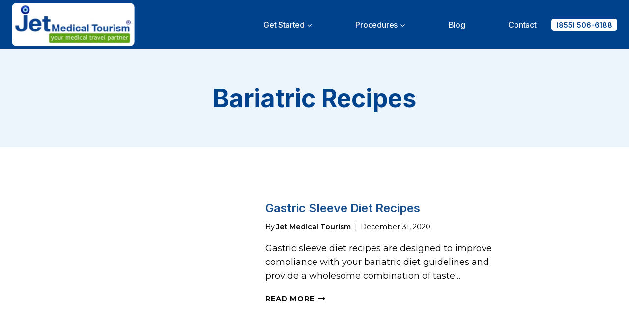

--- FILE ---
content_type: text/html; charset=UTF-8
request_url: https://jetmedicaltourism.com/tag/bariatric-recipes/
body_size: 176387
content:
<!doctype html>
<html lang="en-US" prefix="og: https://ogp.me/ns#" class="no-js" itemtype="https://schema.org/Blog" itemscope>
<head>
	<meta charset="UTF-8">
	<meta name="viewport" content="width=device-width, initial-scale=1, minimum-scale=1">
		<style>img:is([sizes="auto" i], [sizes^="auto," i]) { contain-intrinsic-size: 3000px 1500px }</style>
	
<!-- Search Engine Optimization by Rank Math PRO - https://rankmath.com/ -->
<title>Bariatric Recipes Archives - Jet Medical Tourism®</title>
<link data-rocket-preload as="style" href="https://fonts.googleapis.com/css?family=Montserrat%3Aregular%2C700%2C500%2C600%7CInter%3A700%2C500%2C600&#038;display=swap" rel="preload">
<link href="https://fonts.googleapis.com/css?family=Montserrat%3Aregular%2C700%2C500%2C600%7CInter%3A700%2C500%2C600&#038;display=swap" media="print" onload="this.media=&#039;all&#039;" rel="stylesheet">
<noscript><link rel="stylesheet" href="https://fonts.googleapis.com/css?family=Montserrat%3Aregular%2C700%2C500%2C600%7CInter%3A700%2C500%2C600&#038;display=swap"></noscript>
<meta name="robots" content="follow, index, max-snippet:-1, max-video-preview:-1, max-image-preview:large"/>
<link rel="canonical" href="https://jetmedicaltourism.com/tag/bariatric-recipes/" />
<meta property="og:locale" content="en_US" />
<meta property="og:type" content="article" />
<meta property="og:title" content="Bariatric Recipes Archives - Jet Medical Tourism®" />
<meta property="og:url" content="https://jetmedicaltourism.com/tag/bariatric-recipes/" />
<meta property="og:site_name" content="Jet Medical Tourism: Bariatric Surgery in Tijuana, Mexico" />
<meta property="article:publisher" content="https://www.facebook.com/JetMedicalTourism" />
<meta name="twitter:card" content="summary_large_image" />
<meta name="twitter:title" content="Bariatric Recipes Archives - Jet Medical Tourism®" />
<meta name="twitter:label1" content="Posts" />
<meta name="twitter:data1" content="1" />
<script type="application/ld+json" class="rank-math-schema-pro">{"@context":"https://schema.org","@graph":[{"@type":"Place","@id":"https://jetmedicaltourism.com/#place","geo":{"@type":"GeoCoordinates","latitude":"32.5339892","longitude":"-117.0225576"},"hasMap":"https://www.google.com/maps/search/?api=1&amp;query=32.5339892,-117.0225576","address":{"@type":"PostalAddress","streetAddress":"Av. Salvador Novo 1060, Zona Urbana Rio Tijuana","addressRegion":"Tijuana, B.C.","postalCode":"22320","addressCountry":"Mexico"}},{"@type":"MedicalBusiness","@id":"https://jetmedicaltourism.com/#organization","name":"Jet Medical Tourism\u00ae","url":"https://jetmedicaltourism.com","sameAs":["https://www.facebook.com/JetMedicalTourism"],"email":"schedule@jetmedicaltourism.com","address":{"@type":"PostalAddress","streetAddress":"Av. Salvador Novo 1060, Zona Urbana Rio Tijuana","addressRegion":"Tijuana, B.C.","postalCode":"22320","addressCountry":"Mexico"},"logo":{"@type":"ImageObject","@id":"https://jetmedicaltourism.com/#logo","url":"https://jetmedicaltourism.com/wp-content/uploads/2023/10/cropped-jet-medical-tourism-logo-1.png","contentUrl":"https://jetmedicaltourism.com/wp-content/uploads/2023/10/cropped-jet-medical-tourism-logo-1.png","caption":"Jet Medical Tourism: Bariatric Surgery in Tijuana, Mexico","inLanguage":"en-US","width":"365","height":"129"},"openingHours":["Monday,Tuesday,Wednesday,Thursday,Friday,Saturday,Sunday 09:00-17:00"],"description":"Jet Medical Tourism\u00ae is a leading provider of safe, cost-effective, and life-changing weight loss surgery in Mexico. Innovative procedures include gastric sleeve, gastric bypass, mini gastric bypass and bariatric revision surgery in Tijuana, Mexico.","legalName":"Jet Medical Tourism\u00ae","location":{"@id":"https://jetmedicaltourism.com/#place"},"image":{"@id":"https://jetmedicaltourism.com/#logo"},"telephone":"(855) 506-6188"},{"@type":"WebSite","@id":"https://jetmedicaltourism.com/#website","url":"https://jetmedicaltourism.com","name":"Jet Medical Tourism: Bariatric Surgery in Tijuana, Mexico","alternateName":"Jet Medical Tourism:","publisher":{"@id":"https://jetmedicaltourism.com/#organization"},"inLanguage":"en-US"},{"@type":"BreadcrumbList","@id":"https://jetmedicaltourism.com/tag/bariatric-recipes/#breadcrumb","itemListElement":[{"@type":"ListItem","position":"1","item":{"@id":"https://jetmedicaltourism.com","name":"Home"}},{"@type":"ListItem","position":"2","item":{"@id":"https://jetmedicaltourism.com/tag/bariatric-recipes/","name":"Bariatric Recipes"}}]},{"@type":"CollectionPage","@id":"https://jetmedicaltourism.com/tag/bariatric-recipes/#webpage","url":"https://jetmedicaltourism.com/tag/bariatric-recipes/","name":"Bariatric Recipes Archives - Jet Medical Tourism\u00ae","isPartOf":{"@id":"https://jetmedicaltourism.com/#website"},"inLanguage":"en-US","breadcrumb":{"@id":"https://jetmedicaltourism.com/tag/bariatric-recipes/#breadcrumb"}}]}</script>
<!-- /Rank Math WordPress SEO plugin -->

<link href='https://fonts.gstatic.com' crossorigin rel='preconnect' />
<link rel="alternate" type="application/rss+xml" title="Jet Medical Tourism® &raquo; Feed" href="https://jetmedicaltourism.com/feed/" />
<link rel="alternate" type="application/rss+xml" title="Jet Medical Tourism® &raquo; Comments Feed" href="https://jetmedicaltourism.com/comments/feed/" />
			<script>document.documentElement.classList.remove( 'no-js' );</script>
			<link rel="alternate" type="application/rss+xml" title="Jet Medical Tourism® &raquo; Bariatric Recipes Tag Feed" href="https://jetmedicaltourism.com/tag/bariatric-recipes/feed/" />
<style id='wp-emoji-styles-inline-css'>

	img.wp-smiley, img.emoji {
		display: inline !important;
		border: none !important;
		box-shadow: none !important;
		height: 1em !important;
		width: 1em !important;
		margin: 0 0.07em !important;
		vertical-align: -0.1em !important;
		background: none !important;
		padding: 0 !important;
	}
</style>
<link rel='stylesheet' id='wp-block-library-css' href='https://jetmedicaltourism.com/wp-includes/css/dist/block-library/style.min.css?ver=6.8.3' media='all' />
<style id='classic-theme-styles-inline-css'>
/*! This file is auto-generated */
.wp-block-button__link{color:#fff;background-color:#32373c;border-radius:9999px;box-shadow:none;text-decoration:none;padding:calc(.667em + 2px) calc(1.333em + 2px);font-size:1.125em}.wp-block-file__button{background:#32373c;color:#fff;text-decoration:none}
</style>
<style id='global-styles-inline-css'>
:root{--wp--preset--aspect-ratio--square: 1;--wp--preset--aspect-ratio--4-3: 4/3;--wp--preset--aspect-ratio--3-4: 3/4;--wp--preset--aspect-ratio--3-2: 3/2;--wp--preset--aspect-ratio--2-3: 2/3;--wp--preset--aspect-ratio--16-9: 16/9;--wp--preset--aspect-ratio--9-16: 9/16;--wp--preset--color--black: #000000;--wp--preset--color--cyan-bluish-gray: #abb8c3;--wp--preset--color--white: #ffffff;--wp--preset--color--pale-pink: #f78da7;--wp--preset--color--vivid-red: #cf2e2e;--wp--preset--color--luminous-vivid-orange: #ff6900;--wp--preset--color--luminous-vivid-amber: #fcb900;--wp--preset--color--light-green-cyan: #7bdcb5;--wp--preset--color--vivid-green-cyan: #00d084;--wp--preset--color--pale-cyan-blue: #8ed1fc;--wp--preset--color--vivid-cyan-blue: #0693e3;--wp--preset--color--vivid-purple: #9b51e0;--wp--preset--color--theme-palette-1: var(--global-palette1);--wp--preset--color--theme-palette-2: var(--global-palette2);--wp--preset--color--theme-palette-3: var(--global-palette3);--wp--preset--color--theme-palette-4: var(--global-palette4);--wp--preset--color--theme-palette-5: var(--global-palette5);--wp--preset--color--theme-palette-6: var(--global-palette6);--wp--preset--color--theme-palette-7: var(--global-palette7);--wp--preset--color--theme-palette-8: var(--global-palette8);--wp--preset--color--theme-palette-9: var(--global-palette9);--wp--preset--gradient--vivid-cyan-blue-to-vivid-purple: linear-gradient(135deg,rgba(6,147,227,1) 0%,rgb(155,81,224) 100%);--wp--preset--gradient--light-green-cyan-to-vivid-green-cyan: linear-gradient(135deg,rgb(122,220,180) 0%,rgb(0,208,130) 100%);--wp--preset--gradient--luminous-vivid-amber-to-luminous-vivid-orange: linear-gradient(135deg,rgba(252,185,0,1) 0%,rgba(255,105,0,1) 100%);--wp--preset--gradient--luminous-vivid-orange-to-vivid-red: linear-gradient(135deg,rgba(255,105,0,1) 0%,rgb(207,46,46) 100%);--wp--preset--gradient--very-light-gray-to-cyan-bluish-gray: linear-gradient(135deg,rgb(238,238,238) 0%,rgb(169,184,195) 100%);--wp--preset--gradient--cool-to-warm-spectrum: linear-gradient(135deg,rgb(74,234,220) 0%,rgb(151,120,209) 20%,rgb(207,42,186) 40%,rgb(238,44,130) 60%,rgb(251,105,98) 80%,rgb(254,248,76) 100%);--wp--preset--gradient--blush-light-purple: linear-gradient(135deg,rgb(255,206,236) 0%,rgb(152,150,240) 100%);--wp--preset--gradient--blush-bordeaux: linear-gradient(135deg,rgb(254,205,165) 0%,rgb(254,45,45) 50%,rgb(107,0,62) 100%);--wp--preset--gradient--luminous-dusk: linear-gradient(135deg,rgb(255,203,112) 0%,rgb(199,81,192) 50%,rgb(65,88,208) 100%);--wp--preset--gradient--pale-ocean: linear-gradient(135deg,rgb(255,245,203) 0%,rgb(182,227,212) 50%,rgb(51,167,181) 100%);--wp--preset--gradient--electric-grass: linear-gradient(135deg,rgb(202,248,128) 0%,rgb(113,206,126) 100%);--wp--preset--gradient--midnight: linear-gradient(135deg,rgb(2,3,129) 0%,rgb(40,116,252) 100%);--wp--preset--font-size--small: var(--global-font-size-small);--wp--preset--font-size--medium: var(--global-font-size-medium);--wp--preset--font-size--large: var(--global-font-size-large);--wp--preset--font-size--x-large: 42px;--wp--preset--font-size--larger: var(--global-font-size-larger);--wp--preset--font-size--xxlarge: var(--global-font-size-xxlarge);--wp--preset--spacing--20: 0.44rem;--wp--preset--spacing--30: 0.67rem;--wp--preset--spacing--40: 1rem;--wp--preset--spacing--50: 1.5rem;--wp--preset--spacing--60: 2.25rem;--wp--preset--spacing--70: 3.38rem;--wp--preset--spacing--80: 5.06rem;--wp--preset--shadow--natural: 6px 6px 9px rgba(0, 0, 0, 0.2);--wp--preset--shadow--deep: 12px 12px 50px rgba(0, 0, 0, 0.4);--wp--preset--shadow--sharp: 6px 6px 0px rgba(0, 0, 0, 0.2);--wp--preset--shadow--outlined: 6px 6px 0px -3px rgba(255, 255, 255, 1), 6px 6px rgba(0, 0, 0, 1);--wp--preset--shadow--crisp: 6px 6px 0px rgba(0, 0, 0, 1);}:where(.is-layout-flex){gap: 0.5em;}:where(.is-layout-grid){gap: 0.5em;}body .is-layout-flex{display: flex;}.is-layout-flex{flex-wrap: wrap;align-items: center;}.is-layout-flex > :is(*, div){margin: 0;}body .is-layout-grid{display: grid;}.is-layout-grid > :is(*, div){margin: 0;}:where(.wp-block-columns.is-layout-flex){gap: 2em;}:where(.wp-block-columns.is-layout-grid){gap: 2em;}:where(.wp-block-post-template.is-layout-flex){gap: 1.25em;}:where(.wp-block-post-template.is-layout-grid){gap: 1.25em;}.has-black-color{color: var(--wp--preset--color--black) !important;}.has-cyan-bluish-gray-color{color: var(--wp--preset--color--cyan-bluish-gray) !important;}.has-white-color{color: var(--wp--preset--color--white) !important;}.has-pale-pink-color{color: var(--wp--preset--color--pale-pink) !important;}.has-vivid-red-color{color: var(--wp--preset--color--vivid-red) !important;}.has-luminous-vivid-orange-color{color: var(--wp--preset--color--luminous-vivid-orange) !important;}.has-luminous-vivid-amber-color{color: var(--wp--preset--color--luminous-vivid-amber) !important;}.has-light-green-cyan-color{color: var(--wp--preset--color--light-green-cyan) !important;}.has-vivid-green-cyan-color{color: var(--wp--preset--color--vivid-green-cyan) !important;}.has-pale-cyan-blue-color{color: var(--wp--preset--color--pale-cyan-blue) !important;}.has-vivid-cyan-blue-color{color: var(--wp--preset--color--vivid-cyan-blue) !important;}.has-vivid-purple-color{color: var(--wp--preset--color--vivid-purple) !important;}.has-black-background-color{background-color: var(--wp--preset--color--black) !important;}.has-cyan-bluish-gray-background-color{background-color: var(--wp--preset--color--cyan-bluish-gray) !important;}.has-white-background-color{background-color: var(--wp--preset--color--white) !important;}.has-pale-pink-background-color{background-color: var(--wp--preset--color--pale-pink) !important;}.has-vivid-red-background-color{background-color: var(--wp--preset--color--vivid-red) !important;}.has-luminous-vivid-orange-background-color{background-color: var(--wp--preset--color--luminous-vivid-orange) !important;}.has-luminous-vivid-amber-background-color{background-color: var(--wp--preset--color--luminous-vivid-amber) !important;}.has-light-green-cyan-background-color{background-color: var(--wp--preset--color--light-green-cyan) !important;}.has-vivid-green-cyan-background-color{background-color: var(--wp--preset--color--vivid-green-cyan) !important;}.has-pale-cyan-blue-background-color{background-color: var(--wp--preset--color--pale-cyan-blue) !important;}.has-vivid-cyan-blue-background-color{background-color: var(--wp--preset--color--vivid-cyan-blue) !important;}.has-vivid-purple-background-color{background-color: var(--wp--preset--color--vivid-purple) !important;}.has-black-border-color{border-color: var(--wp--preset--color--black) !important;}.has-cyan-bluish-gray-border-color{border-color: var(--wp--preset--color--cyan-bluish-gray) !important;}.has-white-border-color{border-color: var(--wp--preset--color--white) !important;}.has-pale-pink-border-color{border-color: var(--wp--preset--color--pale-pink) !important;}.has-vivid-red-border-color{border-color: var(--wp--preset--color--vivid-red) !important;}.has-luminous-vivid-orange-border-color{border-color: var(--wp--preset--color--luminous-vivid-orange) !important;}.has-luminous-vivid-amber-border-color{border-color: var(--wp--preset--color--luminous-vivid-amber) !important;}.has-light-green-cyan-border-color{border-color: var(--wp--preset--color--light-green-cyan) !important;}.has-vivid-green-cyan-border-color{border-color: var(--wp--preset--color--vivid-green-cyan) !important;}.has-pale-cyan-blue-border-color{border-color: var(--wp--preset--color--pale-cyan-blue) !important;}.has-vivid-cyan-blue-border-color{border-color: var(--wp--preset--color--vivid-cyan-blue) !important;}.has-vivid-purple-border-color{border-color: var(--wp--preset--color--vivid-purple) !important;}.has-vivid-cyan-blue-to-vivid-purple-gradient-background{background: var(--wp--preset--gradient--vivid-cyan-blue-to-vivid-purple) !important;}.has-light-green-cyan-to-vivid-green-cyan-gradient-background{background: var(--wp--preset--gradient--light-green-cyan-to-vivid-green-cyan) !important;}.has-luminous-vivid-amber-to-luminous-vivid-orange-gradient-background{background: var(--wp--preset--gradient--luminous-vivid-amber-to-luminous-vivid-orange) !important;}.has-luminous-vivid-orange-to-vivid-red-gradient-background{background: var(--wp--preset--gradient--luminous-vivid-orange-to-vivid-red) !important;}.has-very-light-gray-to-cyan-bluish-gray-gradient-background{background: var(--wp--preset--gradient--very-light-gray-to-cyan-bluish-gray) !important;}.has-cool-to-warm-spectrum-gradient-background{background: var(--wp--preset--gradient--cool-to-warm-spectrum) !important;}.has-blush-light-purple-gradient-background{background: var(--wp--preset--gradient--blush-light-purple) !important;}.has-blush-bordeaux-gradient-background{background: var(--wp--preset--gradient--blush-bordeaux) !important;}.has-luminous-dusk-gradient-background{background: var(--wp--preset--gradient--luminous-dusk) !important;}.has-pale-ocean-gradient-background{background: var(--wp--preset--gradient--pale-ocean) !important;}.has-electric-grass-gradient-background{background: var(--wp--preset--gradient--electric-grass) !important;}.has-midnight-gradient-background{background: var(--wp--preset--gradient--midnight) !important;}.has-small-font-size{font-size: var(--wp--preset--font-size--small) !important;}.has-medium-font-size{font-size: var(--wp--preset--font-size--medium) !important;}.has-large-font-size{font-size: var(--wp--preset--font-size--large) !important;}.has-x-large-font-size{font-size: var(--wp--preset--font-size--x-large) !important;}
:where(.wp-block-post-template.is-layout-flex){gap: 1.25em;}:where(.wp-block-post-template.is-layout-grid){gap: 1.25em;}
:where(.wp-block-columns.is-layout-flex){gap: 2em;}:where(.wp-block-columns.is-layout-grid){gap: 2em;}
:root :where(.wp-block-pullquote){font-size: 1.5em;line-height: 1.6;}
</style>
<link rel='stylesheet' id='kadence-global-css' href='https://jetmedicaltourism.com/wp-content/themes/kadence/assets/css/global.min.css?ver=1.3.6' media='all' />
<style id='kadence-global-inline-css'>
/* Kadence Base CSS */
:root{--global-palette1:#00428b;--global-palette2:#44d9f9;--global-palette3:#00428b;--global-palette4:#19508d;--global-palette5:#3c6696;--global-palette6:#617fa0;--global-palette7:#ecf5fc;--global-palette8:#f6fafd;--global-palette9:#ffffff;--global-palette9rgb:255, 255, 255;--global-palette-highlight:#281ae8;--global-palette-highlight-alt:#1a73e8;--global-palette-highlight-alt2:var(--global-palette9);--global-palette-btn-bg:var(--global-palette1);--global-palette-btn-bg-hover:#0055b2;--global-palette-btn:#ffffff;--global-palette-btn-hover:#ffffff;--global-body-font-family:Montserrat, sans-serif;--global-heading-font-family:Inter, sans-serif;--global-primary-nav-font-family:Inter, sans-serif;--global-fallback-font:sans-serif;--global-display-fallback-font:sans-serif;--global-content-width:1290px;--global-content-wide-width:calc(1290px + 230px);--global-content-narrow-width:842px;--global-content-edge-padding:1.5rem;--global-content-boxed-padding:2rem;--global-calc-content-width:calc(1290px - var(--global-content-edge-padding) - var(--global-content-edge-padding) );--wp--style--global--content-size:var(--global-calc-content-width);}.wp-site-blocks{--global-vw:calc( 100vw - ( 0.5 * var(--scrollbar-offset)));}body{background:var(--global-palette8);}body, input, select, optgroup, textarea{font-style:normal;font-weight:normal;font-size:18px;line-height:1.6;font-family:var(--global-body-font-family);color:#050505;}.content-bg, body.content-style-unboxed .site{background:var(--global-palette9);}h1,h2,h3,h4,h5,h6{font-family:var(--global-heading-font-family);}h1{font-style:normal;font-weight:700;font-size:50px;line-height:1;font-family:var(--global-heading-font-family, inherit);text-transform:none;color:#00428b;}h2{font-style:normal;font-weight:700;font-size:40px;line-height:1;font-family:var(--global-heading-font-family, inherit);text-transform:none;color:#00428b;}h3{font-style:normal;font-weight:700;font-size:30px;line-height:1;font-family:var(--global-heading-font-family, inherit);text-transform:none;color:var(--global-palette3);}h4{font-style:normal;font-weight:700;font-size:20px;line-height:1;font-family:var(--global-heading-font-family, inherit);text-transform:none;color:var(--global-palette3);}h5{font-style:normal;font-weight:700;font-size:15px;line-height:1;font-family:var(--global-heading-font-family, inherit);text-transform:none;color:var(--global-palette3);}h6{font-style:normal;font-weight:500;font-size:15px;line-height:1.5;letter-spacing:-0.2px;text-transform:none;color:#44d9f9;}@media all and (max-width: 767px){h1{font-size:36px;}h2{font-size:30px;line-height:1.3;}h3{font-size:24px;}h4{font-size:22px;}}.entry-hero .kadence-breadcrumbs{max-width:1290px;}.site-container, .site-header-row-layout-contained, .site-footer-row-layout-contained, .entry-hero-layout-contained, .comments-area, .alignfull > .wp-block-cover__inner-container, .alignwide > .wp-block-cover__inner-container{max-width:var(--global-content-width);}.content-width-narrow .content-container.site-container, .content-width-narrow .hero-container.site-container{max-width:var(--global-content-narrow-width);}@media all and (min-width: 1520px){.wp-site-blocks .content-container  .alignwide{margin-left:-115px;margin-right:-115px;width:unset;max-width:unset;}}@media all and (min-width: 1102px){.content-width-narrow .wp-site-blocks .content-container .alignwide{margin-left:-130px;margin-right:-130px;width:unset;max-width:unset;}}.content-style-boxed .wp-site-blocks .entry-content .alignwide{margin-left:calc( -1 * var( --global-content-boxed-padding ) );margin-right:calc( -1 * var( --global-content-boxed-padding ) );}.content-area{margin-top:5rem;margin-bottom:5rem;}@media all and (max-width: 1024px){.content-area{margin-top:3rem;margin-bottom:3rem;}}@media all and (max-width: 767px){.content-area{margin-top:2rem;margin-bottom:2rem;}}@media all and (max-width: 1024px){:root{--global-content-boxed-padding:2rem;}}@media all and (max-width: 767px){:root{--global-content-boxed-padding:1.5rem;}}.entry-content-wrap{padding:2rem;}@media all and (max-width: 1024px){.entry-content-wrap{padding:2rem;}}@media all and (max-width: 767px){.entry-content-wrap{padding:1.5rem;}}.entry.single-entry{box-shadow:0px 15px 15px -10px rgba(0,0,0,0.05);border-radius:10px 10px 10px 10px;}.entry.loop-entry{border-radius:0px 0px 0px 0px;box-shadow:0px 15px 15px -10px rgba(0,0,0,0.05);}.loop-entry .entry-content-wrap{padding:2rem;}@media all and (max-width: 1024px){.loop-entry .entry-content-wrap{padding:2rem;}}@media all and (max-width: 767px){.loop-entry .entry-content-wrap{padding:1.5rem;}}button, .button, .wp-block-button__link, input[type="button"], input[type="reset"], input[type="submit"], .fl-button, .elementor-button-wrapper .elementor-button, .wc-block-components-checkout-place-order-button, .wc-block-cart__submit{font-style:normal;font-weight:600;font-size:18px;line-height:1.2;font-family:Inter, sans-serif;text-transform:capitalize;border-radius:50px;padding:17px 35px 17px 35px;box-shadow:0px 0px 0px -7px rgba(0,0,0,0);}.wp-block-button.is-style-outline .wp-block-button__link{padding:17px 35px 17px 35px;}button:hover, button:focus, button:active, .button:hover, .button:focus, .button:active, .wp-block-button__link:hover, .wp-block-button__link:focus, .wp-block-button__link:active, input[type="button"]:hover, input[type="button"]:focus, input[type="button"]:active, input[type="reset"]:hover, input[type="reset"]:focus, input[type="reset"]:active, input[type="submit"]:hover, input[type="submit"]:focus, input[type="submit"]:active, .elementor-button-wrapper .elementor-button:hover, .elementor-button-wrapper .elementor-button:focus, .elementor-button-wrapper .elementor-button:active, .wc-block-cart__submit:hover{box-shadow:-10px 10px 40px -7px rgba(0,0,0,0.06);}.kb-button.kb-btn-global-outline.kb-btn-global-inherit{padding-top:calc(17px - 2px);padding-right:calc(35px - 2px);padding-bottom:calc(17px - 2px);padding-left:calc(35px - 2px);}@media all and (min-width: 1025px){.transparent-header .entry-hero .entry-hero-container-inner{padding-top:100px;}}@media all and (max-width: 1024px){.mobile-transparent-header .entry-hero .entry-hero-container-inner{padding-top:calc(0px + 100px);}}@media all and (max-width: 767px){.mobile-transparent-header .entry-hero .entry-hero-container-inner{padding-top:calc(0px + 65px);}}#kt-scroll-up-reader, #kt-scroll-up{border-radius:0px 0px 0px 0px;bottom:90px;font-size:1.2em;padding:0.4em 0.4em 0.4em 0.4em;}#kt-scroll-up-reader.scroll-up-side-right, #kt-scroll-up.scroll-up-side-right{right:20px;}#kt-scroll-up-reader.scroll-up-side-left, #kt-scroll-up.scroll-up-side-left{left:20px;}.post-archive-hero-section .entry-hero-container-inner{background-image:url('http://kadence.pixel-show.com/dentist/wp-content/uploads/sites/23/2022/05/pexels-tima-miroshnichenko-5355828.jpg');background-position:center;background-size:cover;background-attachment:scroll;}.post-archive-hero-section .hero-section-overlay{background:rgba(236,245,252,0.6);}.wp-site-blocks .post-archive-title h1{color:var(--global-palette3);}body.archive, body.blog{background:var(--global-palette9);}body.archive .content-bg, body.content-style-unboxed.archive .site, body.blog .content-bg, body.content-style-unboxed.blog .site{background:var(--global-palette9);}.loop-entry.type-post h2.entry-title{font-style:normal;font-size:24px;color:var(--global-palette4);}.loop-entry.type-post .entry-taxonomies{font-style:normal;font-size:16px;letter-spacing:-0.1px;text-transform:none;}.loop-entry.type-post .entry-taxonomies, .loop-entry.type-post .entry-taxonomies a{color:var(--global-palette1);}.loop-entry.type-post .entry-taxonomies .category-style-pill a{background:var(--global-palette1);}.loop-entry.type-post .entry-taxonomies a:hover{color:var(--global-palette1);}.loop-entry.type-post .entry-taxonomies .category-style-pill a:hover{background:var(--global-palette1);}
/* Kadence Header CSS */
@media all and (max-width: 1024px){.mobile-transparent-header #masthead{position:absolute;left:0px;right:0px;z-index:100;}.kadence-scrollbar-fixer.mobile-transparent-header #masthead{right:var(--scrollbar-offset,0);}.mobile-transparent-header #masthead, .mobile-transparent-header .site-top-header-wrap .site-header-row-container-inner, .mobile-transparent-header .site-main-header-wrap .site-header-row-container-inner, .mobile-transparent-header .site-bottom-header-wrap .site-header-row-container-inner{background:transparent;}.site-header-row-tablet-layout-fullwidth, .site-header-row-tablet-layout-standard{padding:0px;}}@media all and (min-width: 1025px){.transparent-header #masthead{position:absolute;left:0px;right:0px;z-index:100;}.transparent-header.kadence-scrollbar-fixer #masthead{right:var(--scrollbar-offset,0);}.transparent-header #masthead, .transparent-header .site-top-header-wrap .site-header-row-container-inner, .transparent-header .site-main-header-wrap .site-header-row-container-inner, .transparent-header .site-bottom-header-wrap .site-header-row-container-inner{background:transparent;}}.site-branding a.brand img{max-width:250px;}.site-branding a.brand img.svg-logo-image{width:250px;}@media all and (max-width: 767px){.site-branding a.brand img{max-width:200px;}.site-branding a.brand img.svg-logo-image{width:200px;}}.site-branding{padding:0px 0px 0px 0px;}@media all and (max-width: 1024px){.site-branding{padding:0px 0px 0px 0px;}}@media all and (max-width: 767px){.site-branding{padding:10px 0px 0px 5px;}}#masthead, #masthead .kadence-sticky-header.item-is-fixed:not(.item-at-start):not(.site-header-row-container):not(.site-main-header-wrap), #masthead .kadence-sticky-header.item-is-fixed:not(.item-at-start) > .site-header-row-container-inner{background:var(--global-palette1);}@media all and (max-width: 767px){#masthead, #masthead .kadence-sticky-header.item-is-fixed:not(.item-at-start):not(.site-header-row-container):not(.site-main-header-wrap), #masthead .kadence-sticky-header.item-is-fixed:not(.item-at-start) > .site-header-row-container-inner{background:var(--global-palette1);}}.site-main-header-inner-wrap{min-height:100px;}@media all and (max-width: 767px){.site-main-header-inner-wrap{min-height:65px;}}.site-top-header-inner-wrap{min-height:0px;}.header-navigation[class*="header-navigation-style-underline"] .header-menu-container.primary-menu-container>ul>li>a:after{width:calc( 100% - 0em);}.main-navigation .primary-menu-container > ul > li.menu-item > a{padding-left:calc(0em / 2);padding-right:calc(0em / 2);padding-top:0.2em;padding-bottom:0.2em;color:var(--global-palette8);background:var(--global-palette1);}.main-navigation .primary-menu-container > ul > li.menu-item .dropdown-nav-special-toggle{right:calc(0em / 2);}.main-navigation .primary-menu-container > ul li.menu-item > a{font-style:normal;font-weight:500;font-size:18px;letter-spacing:-0.2px;font-family:var(--global-primary-nav-font-family);text-transform:capitalize;}.main-navigation .primary-menu-container > ul > li.menu-item > a:hover{color:var(--global-palette2);}.main-navigation .primary-menu-container > ul > li.menu-item.current-menu-item > a{color:var(--global-palette2);}.header-navigation .header-menu-container ul ul.sub-menu, .header-navigation .header-menu-container ul ul.submenu{background:var(--global-palette3);box-shadow:0px 2px 13px 0px rgba(0,0,0,0.1);}.header-navigation .header-menu-container ul ul li.menu-item, .header-menu-container ul.menu > li.kadence-menu-mega-enabled > ul > li.menu-item > a{border-bottom:1px solid rgba(255,255,255,0.1);}.header-navigation .header-menu-container ul ul li.menu-item > a{width:200px;padding-top:1em;padding-bottom:1em;color:var(--global-palette8);font-size:12px;}.header-navigation .header-menu-container ul ul li.menu-item > a:hover{color:var(--global-palette9);background:var(--global-palette4);}.header-navigation .header-menu-container ul ul li.menu-item.current-menu-item > a{color:var(--global-palette9);background:var(--global-palette4);}.mobile-toggle-open-container .menu-toggle-open, .mobile-toggle-open-container .menu-toggle-open:focus{color:var(--global-palette9);padding:0.4em 0.6em 0.4em 0.6em;font-size:14px;}.mobile-toggle-open-container .menu-toggle-open.menu-toggle-style-bordered{border:1px solid currentColor;}.mobile-toggle-open-container .menu-toggle-open .menu-toggle-icon{font-size:30px;}.mobile-toggle-open-container .menu-toggle-open:hover, .mobile-toggle-open-container .menu-toggle-open:focus-visible{color:var(--global-palette9);}.mobile-navigation ul li{font-style:normal;font-weight:600;font-size:20px;line-height:1.2;}.mobile-navigation ul li a{padding-top:1em;padding-bottom:1em;}.mobile-navigation ul li > a, .mobile-navigation ul li.menu-item-has-children > .drawer-nav-drop-wrap{color:var(--global-palette8);}.mobile-navigation ul li > a:hover, .mobile-navigation ul li.menu-item-has-children > .drawer-nav-drop-wrap:hover{color:#44d9f9;}.mobile-navigation ul li.current-menu-item > a, .mobile-navigation ul li.current-menu-item.menu-item-has-children > .drawer-nav-drop-wrap{color:#44d9f9;}.mobile-navigation ul li.menu-item-has-children .drawer-nav-drop-wrap, .mobile-navigation ul li:not(.menu-item-has-children) a{border-bottom:1px solid var(--global-palette5);}.mobile-navigation:not(.drawer-navigation-parent-toggle-true) ul li.menu-item-has-children .drawer-nav-drop-wrap button{border-left:1px solid var(--global-palette5);}#mobile-drawer .drawer-inner, #mobile-drawer.popup-drawer-layout-fullwidth.popup-drawer-animation-slice .pop-portion-bg, #mobile-drawer.popup-drawer-layout-fullwidth.popup-drawer-animation-slice.pop-animated.show-drawer .drawer-inner{background:var(--global-palette3);}#mobile-drawer .drawer-header .drawer-toggle{padding:0.6em 0.15em 0.6em 0.15em;font-size:24px;}#main-header .header-button{font-style:normal;line-height:1.2;margin:0px 0px 0px 20px;border-radius:5px 5px 5px 5px;color:#00428b;background:#ffffff;border:2px none transparent;box-shadow:0px 0px 0px -7px rgba(0,0,0,0);}#main-header .header-button.button-size-custom{padding:7px 15px 7px 15px;}#main-header .header-button:hover{box-shadow:0px 15px 25px -7px rgba(0,0,0,0.1);}
/* Kadence Footer CSS */
#colophon{background:var(--global-palette3);}.site-middle-footer-wrap .site-footer-row-container-inner{background:var(--global-palette3);font-style:normal;color:var(--global-palette9);border-bottom:1px solid var(--global-palette5);}.site-footer .site-middle-footer-wrap a:where(:not(.button):not(.wp-block-button__link):not(.wp-element-button)){color:var(--global-palette9);}.site-footer .site-middle-footer-wrap a:where(:not(.button):not(.wp-block-button__link):not(.wp-element-button)):hover{color:var(--global-palette2);}.site-middle-footer-inner-wrap{padding-top:50px;padding-bottom:50px;grid-column-gap:100px;grid-row-gap:100px;}.site-middle-footer-inner-wrap .widget{margin-bottom:30px;}.site-middle-footer-inner-wrap .widget-area .widget-title{font-style:normal;text-transform:capitalize;color:var(--global-palette9);}.site-middle-footer-inner-wrap .site-footer-section:not(:last-child):after{right:calc(-100px / 2);}@media all and (max-width: 1024px){.site-middle-footer-inner-wrap{grid-column-gap:30px;grid-row-gap:30px;}.site-middle-footer-inner-wrap .site-footer-section:not(:last-child):after{right:calc(-30px / 2);}}.site-top-footer-wrap .site-footer-row-container-inner{font-style:normal;font-weight:normal;font-size:15px;color:var(--global-palette9);}.site-footer .site-top-footer-wrap a:not(.button):not(.wp-block-button__link):not(.wp-element-button){color:var(--global-palette9);}.site-footer .site-top-footer-wrap a:not(.button):not(.wp-block-button__link):not(.wp-element-button):hover{color:var(--global-palette2);}.site-top-footer-inner-wrap{padding-top:30px;padding-bottom:0px;grid-column-gap:30px;grid-row-gap:30px;}.site-top-footer-inner-wrap .widget{margin-bottom:30px;}.site-top-footer-inner-wrap .widget-area .widget-title{font-style:normal;font-weight:400;text-transform:capitalize;color:var(--global-palette9);}.site-top-footer-inner-wrap .site-footer-section:not(:last-child):after{right:calc(-30px / 2);}.site-bottom-footer-wrap .site-footer-row-container-inner{background:var(--global-palette3);font-style:normal;color:var(--global-palette9);border-top:0px solid var(--global-palette5);}.site-footer .site-bottom-footer-wrap a:where(:not(.button):not(.wp-block-button__link):not(.wp-element-button)){color:var(--global-palette9);}.site-footer .site-bottom-footer-wrap a:where(:not(.button):not(.wp-block-button__link):not(.wp-element-button)):hover{color:var(--global-palette2);}.site-bottom-footer-inner-wrap{padding-top:10px;padding-bottom:10px;grid-column-gap:30px;}.site-bottom-footer-inner-wrap .widget{margin-bottom:30px;}.site-bottom-footer-inner-wrap .widget-area .widget-title{font-style:normal;color:var(--global-palette9);}.site-bottom-footer-inner-wrap .site-footer-section:not(:last-child):after{right:calc(-30px / 2);}.footer-social-wrap .footer-social-inner-wrap{font-size:1.1em;gap:0.3em;}.site-footer .site-footer-wrap .site-footer-section .footer-social-wrap .footer-social-inner-wrap .social-button{color:var(--global-palette9);background:rgba(68,217,249,0);border:2px none transparent;border-radius:3px;}.site-footer .site-footer-wrap .site-footer-section .footer-social-wrap .footer-social-inner-wrap .social-button:hover{color:var(--global-palette2);}#colophon .footer-html{font-style:normal;font-weight:400;font-size:12px;font-family:-apple-system,BlinkMacSystemFont,"Segoe UI",Roboto,Oxygen-Sans,Ubuntu,Cantarell,"Helvetica Neue",sans-serif, "Apple Color Emoji", "Segoe UI Emoji", "Segoe UI Symbol";margin:0px 0px 0px 0px;}
/* Kadence Pro Header CSS */
.header-navigation-dropdown-direction-left ul ul.submenu, .header-navigation-dropdown-direction-left ul ul.sub-menu{right:0px;left:auto;}.rtl .header-navigation-dropdown-direction-right ul ul.submenu, .rtl .header-navigation-dropdown-direction-right ul ul.sub-menu{left:0px;right:auto;}.header-account-button .nav-drop-title-wrap > .kadence-svg-iconset, .header-account-button > .kadence-svg-iconset{font-size:1.2em;}.site-header-item .header-account-button .nav-drop-title-wrap, .site-header-item .header-account-wrap > .header-account-button{display:flex;align-items:center;}.header-account-style-icon_label .header-account-label{padding-left:5px;}.header-account-style-label_icon .header-account-label{padding-right:5px;}.site-header-item .header-account-wrap .header-account-button{text-decoration:none;box-shadow:none;color:inherit;background:transparent;padding:0.6em 0em 0.6em 0em;}.header-mobile-account-wrap .header-account-button .nav-drop-title-wrap > .kadence-svg-iconset, .header-mobile-account-wrap .header-account-button > .kadence-svg-iconset{font-size:1.2em;}.header-mobile-account-wrap .header-account-button .nav-drop-title-wrap, .header-mobile-account-wrap > .header-account-button{display:flex;align-items:center;}.header-mobile-account-wrap.header-account-style-icon_label .header-account-label{padding-left:5px;}.header-mobile-account-wrap.header-account-style-label_icon .header-account-label{padding-right:5px;}.header-mobile-account-wrap .header-account-button{text-decoration:none;box-shadow:none;color:inherit;background:transparent;padding:0.6em 0em 0.6em 0em;}#login-drawer .drawer-inner .drawer-content{display:flex;justify-content:center;align-items:center;position:absolute;top:0px;bottom:0px;left:0px;right:0px;padding:0px;}#loginform p label{display:block;}#login-drawer #loginform{width:100%;}#login-drawer #loginform input{width:100%;}#login-drawer #loginform input[type="checkbox"]{width:auto;}#login-drawer .drawer-inner .drawer-header{position:relative;z-index:100;}#login-drawer .drawer-content_inner.widget_login_form_inner{padding:2em;width:100%;max-width:350px;border-radius:.25rem;background:var(--global-palette9);color:var(--global-palette4);}#login-drawer .lost_password a{color:var(--global-palette6);}#login-drawer .lost_password, #login-drawer .register-field{text-align:center;}#login-drawer .widget_login_form_inner p{margin-top:1.2em;margin-bottom:0em;}#login-drawer .widget_login_form_inner p:first-child{margin-top:0em;}#login-drawer .widget_login_form_inner label{margin-bottom:0.5em;}#login-drawer hr.register-divider{margin:1.2em 0;border-width:1px;}#login-drawer .register-field{font-size:90%;}@media all and (min-width: 1025px){#login-drawer hr.register-divider.hide-desktop{display:none;}#login-drawer p.register-field.hide-desktop{display:none;}}@media all and (max-width: 1024px){#login-drawer hr.register-divider.hide-mobile{display:none;}#login-drawer p.register-field.hide-mobile{display:none;}}@media all and (max-width: 767px){#login-drawer hr.register-divider.hide-mobile{display:none;}#login-drawer p.register-field.hide-mobile{display:none;}}.tertiary-navigation .tertiary-menu-container > ul > li.menu-item > a{padding-left:calc(1.2em / 2);padding-right:calc(1.2em / 2);padding-top:0.6em;padding-bottom:0.6em;color:var(--global-palette5);}.tertiary-navigation .tertiary-menu-container > ul > li.menu-item > a:hover{color:var(--global-palette-highlight);}.tertiary-navigation .tertiary-menu-container > ul > li.menu-item.current-menu-item > a{color:var(--global-palette3);}.header-navigation[class*="header-navigation-style-underline"] .header-menu-container.tertiary-menu-container>ul>li>a:after{width:calc( 100% - 1.2em);}.quaternary-navigation .quaternary-menu-container > ul > li.menu-item > a{padding-left:calc(1.2em / 2);padding-right:calc(1.2em / 2);padding-top:0.6em;padding-bottom:0.6em;color:var(--global-palette5);}.quaternary-navigation .quaternary-menu-container > ul > li.menu-item > a:hover{color:var(--global-palette-highlight);}.quaternary-navigation .quaternary-menu-container > ul > li.menu-item.current-menu-item > a{color:var(--global-palette3);}.header-navigation[class*="header-navigation-style-underline"] .header-menu-container.quaternary-menu-container>ul>li>a:after{width:calc( 100% - 1.2em);}#main-header .header-divider{border-right:1px solid var(--global-palette6);height:50%;}#main-header .header-divider2{border-right:1px solid var(--global-palette6);height:50%;}#main-header .header-divider3{border-right:1px solid var(--global-palette6);height:50%;}#mobile-header .header-mobile-divider, #mobile-drawer .header-mobile-divider{border-right:1px solid var(--global-palette6);height:50%;}#mobile-drawer .header-mobile-divider{border-top:1px solid var(--global-palette6);width:50%;}#mobile-header .header-mobile-divider2{border-right:1px solid var(--global-palette6);height:50%;}#mobile-drawer .header-mobile-divider2{border-top:1px solid var(--global-palette6);width:50%;}.header-item-search-bar form ::-webkit-input-placeholder{color:currentColor;opacity:0.5;}.header-item-search-bar form ::placeholder{color:currentColor;opacity:0.5;}.header-search-bar form{max-width:100%;width:240px;}.header-mobile-search-bar form{max-width:calc(100vw - var(--global-sm-spacing) - var(--global-sm-spacing));width:240px;}.header-widget-lstyle-normal .header-widget-area-inner a:not(.button){text-decoration:underline;}.element-contact-inner-wrap{display:flex;flex-wrap:wrap;align-items:center;margin-top:-0.6em;margin-left:calc(-0.6em / 2);margin-right:calc(-0.6em / 2);}.element-contact-inner-wrap .header-contact-item{display:inline-flex;flex-wrap:wrap;align-items:center;margin-top:0.6em;margin-left:calc(0.6em / 2);margin-right:calc(0.6em / 2);}.element-contact-inner-wrap .header-contact-item .kadence-svg-iconset{font-size:1em;}.header-contact-item img{display:inline-block;}.header-contact-item .contact-label{margin-left:0.3em;}.rtl .header-contact-item .contact-label{margin-right:0.3em;margin-left:0px;}.header-mobile-contact-wrap{margin:12px 0px 0px 0px;}.header-mobile-contact-wrap .element-contact-inner-wrap{display:flex;flex-wrap:wrap;align-items:center;margin-top:-0.15em;margin-left:calc(-0.6em / 2);margin-right:calc(-0.6em / 2);}.header-mobile-contact-wrap .element-contact-inner-wrap .header-contact-item{display:inline-flex;flex-wrap:wrap;align-items:center;color:var(--global-palette8);margin-top:0.15em;margin-left:calc(0.6em / 2);margin-right:calc(0.6em / 2);}.header-mobile-contact-wrap .element-contact-inner-wrap .header-contact-item .kadence-svg-iconset{font-size:1em;}#main-header .header-button2{border-radius:59px 59px 59px 59px;border:2px none transparent;box-shadow:0px 0px 0px -7px rgba(0,0,0,0);}#main-header .header-button2.button-size-custom{padding:5px 10px 5px 10px;}#main-header .header-button2:hover{box-shadow:0px 15px 25px -7px rgba(0,0,0,0.1);}.mobile-header-button2-wrap .mobile-header-button-inner-wrap .mobile-header-button2{border:2px none transparent;box-shadow:0px 0px 0px -7px rgba(0,0,0,0);}.mobile-header-button2-wrap .mobile-header-button-inner-wrap .mobile-header-button2:hover{box-shadow:0px 15px 25px -7px rgba(0,0,0,0.1);}#widget-drawer.popup-drawer-layout-fullwidth .drawer-content .header-widget2, #widget-drawer.popup-drawer-layout-sidepanel .drawer-inner{max-width:400px;}#widget-drawer.popup-drawer-layout-fullwidth .drawer-content .header-widget2{margin:0 auto;}.widget-toggle-open{display:flex;align-items:center;background:transparent;box-shadow:none;}.widget-toggle-open:hover, .widget-toggle-open:focus{border-color:currentColor;background:transparent;box-shadow:none;}.widget-toggle-open .widget-toggle-icon{display:flex;}.widget-toggle-open .widget-toggle-label{padding-right:5px;}.rtl .widget-toggle-open .widget-toggle-label{padding-left:5px;padding-right:0px;}.widget-toggle-open .widget-toggle-label:empty, .rtl .widget-toggle-open .widget-toggle-label:empty{padding-right:0px;padding-left:0px;}.widget-toggle-open-container .widget-toggle-open{color:var(--global-palette5);padding:0.4em 0.6em 0.4em 0.6em;font-size:14px;}.widget-toggle-open-container .widget-toggle-open.widget-toggle-style-bordered{border:1px solid currentColor;}.widget-toggle-open-container .widget-toggle-open .widget-toggle-icon{font-size:20px;}.widget-toggle-open-container .widget-toggle-open:hover, .widget-toggle-open-container .widget-toggle-open:focus{color:var(--global-palette-highlight);}#widget-drawer .header-widget-2style-normal a:not(.button){text-decoration:underline;}#widget-drawer .header-widget-2style-plain a:not(.button){text-decoration:none;}#widget-drawer .header-widget2 .widget-title{color:var(--global-palette9);}#widget-drawer .header-widget2{color:var(--global-palette8);}#widget-drawer .header-widget2 a:not(.button), #widget-drawer .header-widget2 .drawer-sub-toggle{color:var(--global-palette8);}#widget-drawer .header-widget2 a:not(.button):hover, #widget-drawer .header-widget2 .drawer-sub-toggle:hover{color:var(--global-palette9);}#mobile-secondary-site-navigation ul li{font-size:14px;}#mobile-secondary-site-navigation ul li a{padding-top:1em;padding-bottom:1em;}#mobile-secondary-site-navigation ul li > a, #mobile-secondary-site-navigation ul li.menu-item-has-children > .drawer-nav-drop-wrap{color:var(--global-palette8);}#mobile-secondary-site-navigation ul li.current-menu-item > a, #mobile-secondary-site-navigation ul li.current-menu-item.menu-item-has-children > .drawer-nav-drop-wrap{color:var(--global-palette-highlight);}#mobile-secondary-site-navigation ul li.menu-item-has-children .drawer-nav-drop-wrap, #mobile-secondary-site-navigation ul li:not(.menu-item-has-children) a{border-bottom:1px solid rgba(255,255,255,0.1);}#mobile-secondary-site-navigation:not(.drawer-navigation-parent-toggle-true) ul li.menu-item-has-children .drawer-nav-drop-wrap button{border-left:1px solid rgba(255,255,255,0.1);}
</style>
<link rel='stylesheet' id='kadence-header-css' href='https://jetmedicaltourism.com/wp-content/themes/kadence/assets/css/header.min.css?ver=1.3.6' media='all' />
<link rel='stylesheet' id='kadence-content-css' href='https://jetmedicaltourism.com/wp-content/themes/kadence/assets/css/content.min.css?ver=1.3.6' media='all' />
<link rel='stylesheet' id='kadence-footer-css' href='https://jetmedicaltourism.com/wp-content/themes/kadence/assets/css/footer.min.css?ver=1.3.6' media='all' />
<link rel='stylesheet' id='menu-addons-css' href='https://jetmedicaltourism.com/wp-content/plugins/kadence-pro/dist/mega-menu/menu-addon.css?ver=1.1.15' media='all' />
<link rel='stylesheet' id='kadence-rankmath-css' href='https://jetmedicaltourism.com/wp-content/themes/kadence/assets/css/rankmath.min.css?ver=1.3.6' media='all' />
<style id='kadence-blocks-global-variables-inline-css'>
:root {--global-kb-font-size-sm:clamp(0.8rem, 0.73rem + 0.217vw, 0.9rem);--global-kb-font-size-md:clamp(1.1rem, 0.995rem + 0.326vw, 1.25rem);--global-kb-font-size-lg:clamp(1.75rem, 1.576rem + 0.543vw, 2rem);--global-kb-font-size-xl:clamp(2.25rem, 1.728rem + 1.63vw, 3rem);--global-kb-font-size-xxl:clamp(2.5rem, 1.456rem + 3.26vw, 4rem);--global-kb-font-size-xxxl:clamp(2.75rem, 0.489rem + 7.065vw, 6rem);}
</style>
<link rel="https://api.w.org/" href="https://jetmedicaltourism.com/wp-json/" /><link rel="alternate" title="JSON" type="application/json" href="https://jetmedicaltourism.com/wp-json/wp/v2/tags/576" /><link rel="EditURI" type="application/rsd+xml" title="RSD" href="https://jetmedicaltourism.com/xmlrpc.php?rsd" />
<meta name="generator" content="WordPress 6.8.3" />
<!-- Google Tag Manager -->
<script>(function(w,d,s,l,i){w[l]=w[l]||[];w[l].push({'gtm.start':
new Date().getTime(),event:'gtm.js'});var f=d.getElementsByTagName(s)[0],
j=d.createElement(s),dl=l!='dataLayer'?'&l='+l:'';j.async=true;j.src=
'https://www.googletagmanager.com/gtm.js?id='+i+dl;f.parentNode.insertBefore(j,f);
})(window,document,'script','dataLayer','GTM-KRH6FJST');</script>
<!-- End Google Tag Manager -->
<script src="https://aa46f37de96140e28e7e67c64cdb99d1.js.ubembed.com" async></script><meta name="ti-site-data" content="eyJyIjoiMTowITc6MCEzMDowIiwibyI6Imh0dHBzOlwvXC9qZXRtZWRpY2FsdG91cmlzbS5jb21cL3dwLWFkbWluXC9hZG1pbi1hamF4LnBocD9hY3Rpb249dGlfb25saW5lX3VzZXJzX2dvb2dsZSZwPSUyRnRhZyUyRmJhcmlhdHJpYy1yZWNpcGVzJTJGIn0=" />
<link rel="icon" href="https://jetmedicaltourism.com/wp-content/uploads/2023/06/jetmedicaltourism.png" sizes="32x32" />
<link rel="icon" href="https://jetmedicaltourism.com/wp-content/uploads/2023/06/jetmedicaltourism.png" sizes="192x192" />
<link rel="apple-touch-icon" href="https://jetmedicaltourism.com/wp-content/uploads/2023/06/jetmedicaltourism.png" />
<meta name="msapplication-TileImage" content="https://jetmedicaltourism.com/wp-content/uploads/2023/06/jetmedicaltourism.png" />
		<style id="wp-custom-css">
			.main-navigation .primary-menu-container > ul li.menu-item > a {
  font-style: normal;
  font-weight: 500;
  font-size: 16px;
  letter-spacing: -0.2px;
  font-family: var(--global-primary-nav-font-family);
  text-transform: capitalize;
}
a {
    font-weight: 600;
}		</style>
		<meta name="generator" content="WP Rocket 3.19.4" data-wpr-features="wpr_desktop" /></head>

<body class="archive tag tag-bariatric-recipes tag-576 wp-custom-logo wp-embed-responsive wp-theme-kadence hfeed footer-on-bottom hide-focus-outline link-style-standard content-title-style-above content-width-narrow content-style-boxed content-vertical-padding-show non-transparent-header mobile-non-transparent-header">
<!-- Google Tag Manager (noscript) -->
<noscript><iframe src="https://www.googletagmanager.com/ns.html?id=GTM-KRH6FJST"
height="0" width="0" style="display:none;visibility:hidden"></iframe></noscript>
<!-- End Google Tag Manager (noscript) --><div data-rocket-location-hash="9123279c435388da595274f0980df8c6" id="wrapper" class="site wp-site-blocks">
			<a class="skip-link screen-reader-text scroll-ignore" href="#main">Skip to content</a>
		<header data-rocket-location-hash="3a56c00a3bb88240211528a1e7c37130" id="masthead" class="site-header" role="banner" itemtype="https://schema.org/WPHeader" itemscope>
	<div data-rocket-location-hash="72c5022f292dd27ae452809bfb9ebe78" id="main-header" class="site-header-wrap">
		<div class="site-header-inner-wrap">
			<div class="site-header-upper-wrap">
				<div class="site-header-upper-inner-wrap kadence-sticky-header" data-reveal-scroll-up="false" data-shrink="false">
					<div class="site-main-header-wrap site-header-row-container site-header-focus-item site-header-row-layout-standard" data-section="kadence_customizer_header_main">
	<div class="site-header-row-container-inner">
				<div class="site-container">
			<div class="site-main-header-inner-wrap site-header-row site-header-row-has-sides site-header-row-no-center">
									<div class="site-header-main-section-left site-header-section site-header-section-left">
						<div class="site-header-item site-header-focus-item" data-section="title_tagline">
	<div class="site-branding branding-layout-standard site-brand-logo-only"><a class="brand has-logo-image" href="https://jetmedicaltourism.com/" rel="home"><picture class="custom-logo" decoding="async">
<source type="image/webp" srcset="https://jetmedicaltourism.com/wp-content/uploads/2023/10/cropped-jet-medical-tourism-logo-1.png.webp 365w, https://jetmedicaltourism.com/wp-content/uploads/2023/10/cropped-jet-medical-tourism-logo-1-300x106.png.webp 300w" sizes="(max-width: 365px) 100vw, 365px"/>
<img width="365" height="129" src="https://jetmedicaltourism.com/wp-content/uploads/2023/10/cropped-jet-medical-tourism-logo-1.png" alt="Jet Medical Tourism®" decoding="async" srcset="https://jetmedicaltourism.com/wp-content/uploads/2023/10/cropped-jet-medical-tourism-logo-1.png 365w, https://jetmedicaltourism.com/wp-content/uploads/2023/10/cropped-jet-medical-tourism-logo-1-300x106.png 300w" sizes="(max-width: 365px) 100vw, 365px"/>
</picture>
</a></div></div><!-- data-section="title_tagline" -->
					</div>
																	<div class="site-header-main-section-right site-header-section site-header-section-right">
						<div class="site-header-item site-header-focus-item site-header-item-main-navigation header-navigation-layout-stretch-true header-navigation-layout-fill-stretch-false" data-section="kadence_customizer_primary_navigation">
		<nav id="site-navigation" class="main-navigation header-navigation hover-to-open nav--toggle-sub header-navigation-style-standard header-navigation-dropdown-animation-none" role="navigation" aria-label="Primary">
			<div class="primary-menu-container header-menu-container">
	<ul id="primary-menu" class="menu"><li id="menu-item-28674" class="menu-item menu-item-type-custom menu-item-object-custom menu-item-home menu-item-has-children menu-item-28674 kadence-menu-mega-enabled kadence-menu-mega-width-content kadence-menu-mega-columns-1 kadence-menu-mega-layout-equal"><a><span class="nav-drop-title-wrap">Get Started<span class="dropdown-nav-toggle"><span class="kadence-svg-iconset svg-baseline"><svg aria-hidden="true" class="kadence-svg-icon kadence-arrow-down-svg" fill="currentColor" version="1.1" xmlns="http://www.w3.org/2000/svg" width="24" height="24" viewBox="0 0 24 24"><title>Expand</title><path d="M5.293 9.707l6 6c0.391 0.391 1.024 0.391 1.414 0l6-6c0.391-0.391 0.391-1.024 0-1.414s-1.024-0.391-1.414 0l-5.293 5.293-5.293-5.293c-0.391-0.391-1.024-0.391-1.414 0s-0.391 1.024 0 1.414z"></path>
				</svg></span></span></span></a>
<ul class="sub-menu">
	<li id="menu-item-35553" class="menu-item menu-item-type-custom menu-item-object-custom menu-item-35553"><link rel='stylesheet' id='kadence-blocks-column-css' href='https://jetmedicaltourism.com/wp-content/plugins/kadence-blocks/dist/style-blocks-column.css?ver=3.5.22' media='all' />
<style id='kadence-blocks-advancedheading-inline-css'>
.wp-block-kadence-advancedheading mark{background:transparent;border-style:solid;border-width:0}.wp-block-kadence-advancedheading mark.kt-highlight{color:#f76a0c;}.kb-adv-heading-icon{display: inline-flex;justify-content: center;align-items: center;} .is-layout-constrained > .kb-advanced-heading-link {display: block;}.single-content .kadence-advanced-heading-wrapper h1, .single-content .kadence-advanced-heading-wrapper h2, .single-content .kadence-advanced-heading-wrapper h3, .single-content .kadence-advanced-heading-wrapper h4, .single-content .kadence-advanced-heading-wrapper h5, .single-content .kadence-advanced-heading-wrapper h6 {margin: 1.5em 0 .5em;}.single-content .kadence-advanced-heading-wrapper+* { margin-top:0;}.kb-screen-reader-text{position:absolute;width:1px;height:1px;padding:0;margin:-1px;overflow:hidden;clip:rect(0,0,0,0);}
</style>
<link rel='stylesheet' id='kadence-blocks-rowlayout-css' href='https://jetmedicaltourism.com/wp-content/plugins/kadence-blocks/dist/style-blocks-rowlayout.css?ver=3.5.22' media='all' />
<!-- [element-35551] --><style>.kb-row-layout-id35551_dc7b9d-6c > .kt-row-column-wrap{align-content:start;}:where(.kb-row-layout-id35551_dc7b9d-6c > .kt-row-column-wrap) > .wp-block-kadence-column{justify-content:start;}.kb-row-layout-id35551_dc7b9d-6c > .kt-row-column-wrap{column-gap:var(--global-kb-gap-md, 2rem);row-gap:var(--global-kb-gap-md, 2rem);padding-top:var(--global-kb-spacing-sm, 1.5rem);grid-template-columns:minmax(0, 1fr);}.kb-row-layout-id35551_dc7b9d-6c > .kt-row-layout-overlay{opacity:0.30;}.kb-row-layout-id35551_dc7b9d-6c a:hover{color:#281ae8;}@media all and (max-width: 1024px){.kb-row-layout-id35551_dc7b9d-6c > .kt-row-column-wrap{grid-template-columns:minmax(0, 1fr);}}@media all and (max-width: 767px){.kb-row-layout-id35551_dc7b9d-6c > .kt-row-column-wrap{grid-template-columns:minmax(0, 1fr);}}</style><div class="kb-row-layout-wrap kb-row-layout-id35551_dc7b9d-6c alignnone has-theme-palette1-background-color kt-row-has-bg wp-block-kadence-rowlayout"><div class="kt-row-column-wrap kt-has-1-columns kt-row-layout-equal kt-tab-layout-inherit kt-mobile-layout-row kt-row-valign-top">
<style>.kadence-column35551_a8841e-fb > .kt-inside-inner-col,.kadence-column35551_a8841e-fb > .kt-inside-inner-col:before{border-top-left-radius:0px;border-top-right-radius:0px;border-bottom-right-radius:0px;border-bottom-left-radius:0px;}.kadence-column35551_a8841e-fb > .kt-inside-inner-col{column-gap:var(--global-kb-gap-sm, 1rem);}.kadence-column35551_a8841e-fb > .kt-inside-inner-col{flex-direction:column;}.kadence-column35551_a8841e-fb > .kt-inside-inner-col > .aligncenter{width:100%;}.kadence-column35551_a8841e-fb > .kt-inside-inner-col:before{opacity:0.3;}.kadence-column35551_a8841e-fb{position:relative;}@media all and (max-width: 1024px){.kadence-column35551_a8841e-fb > .kt-inside-inner-col{flex-direction:column;justify-content:center;}}@media all and (max-width: 767px){.kadence-column35551_a8841e-fb > .kt-inside-inner-col{flex-direction:column;justify-content:center;}}</style>
<div class="wp-block-kadence-column kadence-column35551_a8841e-fb"><div class="kt-inside-inner-col"><style>.kb-row-layout-id35551_69f750-df > .kt-row-column-wrap{align-content:start;}:where(.kb-row-layout-id35551_69f750-df > .kt-row-column-wrap) > .wp-block-kadence-column{justify-content:start;}.kb-row-layout-id35551_69f750-df > .kt-row-column-wrap{column-gap:var(--global-kb-gap-md, 2rem);row-gap:var(--global-kb-gap-md, 2rem);max-width:var( --global-content-width, 1290px );padding-left:var(--global-content-edge-padding);padding-right:var(--global-content-edge-padding);padding-top:var(--global-kb-spacing-sm, 1.5rem);padding-bottom:var(--global-kb-spacing-sm, 1.5rem);}.kb-row-layout-id35551_69f750-df > .kt-row-column-wrap > div:not(.added-for-specificity){grid-column:initial;}.kb-row-layout-id35551_69f750-df > .kt-row-column-wrap{grid-template-columns:repeat(5, minmax(0, 1fr));}.kb-row-layout-id35551_69f750-df > .kt-row-layout-overlay{opacity:0.30;}@media all and (max-width: 1024px){.kb-row-layout-id35551_69f750-df > .kt-row-column-wrap > div:not(.added-for-specificity){grid-column:initial;}}@media all and (max-width: 1024px){.kb-row-layout-id35551_69f750-df > .kt-row-column-wrap{grid-template-columns:repeat(5, minmax(0, 1fr));}}@media all and (max-width: 767px){.kb-row-layout-id35551_69f750-df > .kt-row-column-wrap > div:not(.added-for-specificity){grid-column:initial;}.kb-row-layout-id35551_69f750-df > .kt-row-column-wrap{grid-template-columns:minmax(0, 1fr);}}</style><div class="kb-row-layout-wrap kb-row-layout-id35551_69f750-df alignnone has-theme-palette1-background-color kt-row-has-bg wp-block-kadence-rowlayout"><div class="kt-row-column-wrap kt-has-5-columns kt-row-layout-equal kt-tab-layout-inherit kt-mobile-layout-row kt-row-valign-top kb-theme-content-width">
<style>.kadence-column35551_b7aca6-de > .kt-inside-inner-col,.kadence-column35551_b7aca6-de > .kt-inside-inner-col:before{border-top-left-radius:0px;border-top-right-radius:0px;border-bottom-right-radius:0px;border-bottom-left-radius:0px;}.kadence-column35551_b7aca6-de > .kt-inside-inner-col{column-gap:var(--global-kb-gap-sm, 1rem);}.kadence-column35551_b7aca6-de > .kt-inside-inner-col{flex-direction:column;}.kadence-column35551_b7aca6-de > .kt-inside-inner-col > .aligncenter{width:100%;}.kadence-column35551_b7aca6-de > .kt-inside-inner-col:before{opacity:0.3;}.kadence-column35551_b7aca6-de a:hover{color:var(--global-palette2, #2B6CB0);}.kadence-column35551_b7aca6-de{position:relative;}@media all and (max-width: 1024px){.kadence-column35551_b7aca6-de > .kt-inside-inner-col{flex-direction:column;justify-content:center;}}@media all and (max-width: 767px){.kadence-column35551_b7aca6-de > .kt-inside-inner-col{flex-direction:column;justify-content:center;}}</style>
<div class="wp-block-kadence-column kadence-column35551_b7aca6-de"><div class="kt-inside-inner-col">
<figure class="wp-block-image size-large"><picture fetchpriority="high" decoding="async" class="wp-image-35604">
<source type="image/webp" srcset="https://jetmedicaltourism.com/wp-content/uploads/2024/10/get-started-today-1024x683.jpeg.webp 1024w, https://jetmedicaltourism.com/wp-content/uploads/2024/10/get-started-today-300x200.jpeg.webp 300w, https://jetmedicaltourism.com/wp-content/uploads/2024/10/get-started-today-768x512.jpeg.webp 768w, https://jetmedicaltourism.com/wp-content/uploads/2024/10/get-started-today-1536x1024.jpeg.webp 1536w, https://jetmedicaltourism.com/wp-content/uploads/2024/10/get-started-today.jpeg.webp 1920w" sizes="(max-width: 1024px) 100vw, 1024px"/>
<img fetchpriority="high" decoding="async" width="1024" height="683" src="https://jetmedicaltourism.com/wp-content/uploads/2024/10/get-started-today-1024x683.jpeg" alt="" srcset="https://jetmedicaltourism.com/wp-content/uploads/2024/10/get-started-today-1024x683.jpeg 1024w, https://jetmedicaltourism.com/wp-content/uploads/2024/10/get-started-today-300x200.jpeg 300w, https://jetmedicaltourism.com/wp-content/uploads/2024/10/get-started-today-768x512.jpeg 768w, https://jetmedicaltourism.com/wp-content/uploads/2024/10/get-started-today-1536x1024.jpeg 1536w, https://jetmedicaltourism.com/wp-content/uploads/2024/10/get-started-today.jpeg 1920w" sizes="(max-width: 1024px) 100vw, 1024px"/>
</picture>
</figure>



<p class="has-theme-palette-9-color has-text-color has-link-color wp-elements-140caabb246a471f8c86f0c0ef66567f" style="font-size:17px"><strong>Get Started Today</strong></p>



<ul style="font-size:13px" class="wp-block-list has-theme-palette-9-color has-text-color has-link-color wp-elements-ba776fb2e57d84409bc613f0817de920">
<li style="font-size:13px"><a href="https://jetmedicaltourism.com/apply/" data-type="page" data-id="28695">See If You Qualify</a></li>



<li style="font-size:13px"><a href="https://jetmedicaltourism.com/virtual-bariatric-surgery-consultation/" data-type="page" data-id="35229">Book Virtual Consultation</a></li>



<li style="font-size:13px"><a href="https://jetmedicaltourism.com/new-patients/" data-type="page" data-id="999">New Patient Process</a></li>
</ul>
</div></div>


<style>.kadence-column35551_78a04a-e5 > .kt-inside-inner-col,.kadence-column35551_78a04a-e5 > .kt-inside-inner-col:before{border-top-left-radius:0px;border-top-right-radius:0px;border-bottom-right-radius:0px;border-bottom-left-radius:0px;}.kadence-column35551_78a04a-e5 > .kt-inside-inner-col{column-gap:var(--global-kb-gap-sm, 1rem);}.kadence-column35551_78a04a-e5 > .kt-inside-inner-col{flex-direction:column;}.kadence-column35551_78a04a-e5 > .kt-inside-inner-col > .aligncenter{width:100%;}.kadence-column35551_78a04a-e5 > .kt-inside-inner-col:before{opacity:0.3;}.kadence-column35551_78a04a-e5 a:hover{color:var(--global-palette2, #2B6CB0);}.kadence-column35551_78a04a-e5{position:relative;}@media all and (max-width: 1024px){.kadence-column35551_78a04a-e5 > .kt-inside-inner-col{flex-direction:column;justify-content:center;}}@media all and (max-width: 767px){.kadence-column35551_78a04a-e5 > .kt-inside-inner-col{flex-direction:column;justify-content:center;}}</style>
<div class="wp-block-kadence-column kadence-column35551_78a04a-e5"><div class="kt-inside-inner-col">
<figure class="wp-block-image size-full"><picture decoding="async" class="wp-image-35610">
<source type="image/webp" srcset="https://jetmedicaltourism.com/wp-content/uploads/2024/10/patient-resources-1.jpg.webp 1920w, https://jetmedicaltourism.com/wp-content/uploads/2024/10/patient-resources-1-300x200.jpg.webp 300w, https://jetmedicaltourism.com/wp-content/uploads/2024/10/patient-resources-1-1024x683.jpg.webp 1024w, https://jetmedicaltourism.com/wp-content/uploads/2024/10/patient-resources-1-768x512.jpg.webp 768w, https://jetmedicaltourism.com/wp-content/uploads/2024/10/patient-resources-1-1536x1024.jpg.webp 1536w" sizes="(max-width: 1920px) 100vw, 1920px"/>
<img decoding="async" width="1920" height="1280" src="https://jetmedicaltourism.com/wp-content/uploads/2024/10/patient-resources-1.jpg" alt="" srcset="https://jetmedicaltourism.com/wp-content/uploads/2024/10/patient-resources-1.jpg 1920w, https://jetmedicaltourism.com/wp-content/uploads/2024/10/patient-resources-1-300x200.jpg 300w, https://jetmedicaltourism.com/wp-content/uploads/2024/10/patient-resources-1-1024x683.jpg 1024w, https://jetmedicaltourism.com/wp-content/uploads/2024/10/patient-resources-1-768x512.jpg 768w, https://jetmedicaltourism.com/wp-content/uploads/2024/10/patient-resources-1-1536x1024.jpg 1536w" sizes="(max-width: 1920px) 100vw, 1920px"/>
</picture>
</figure>


<style>.wp-block-kadence-advancedheading.kt-adv-heading35551_0eaa4f-87, .wp-block-kadence-advancedheading.kt-adv-heading35551_0eaa4f-87[data-kb-block="kb-adv-heading35551_0eaa4f-87"]{font-size:17px;font-style:normal;}.wp-block-kadence-advancedheading.kt-adv-heading35551_0eaa4f-87 mark.kt-highlight, .wp-block-kadence-advancedheading.kt-adv-heading35551_0eaa4f-87[data-kb-block="kb-adv-heading35551_0eaa4f-87"] mark.kt-highlight{font-style:normal;color:#f76a0c;-webkit-box-decoration-break:clone;box-decoration-break:clone;padding-top:0px;padding-right:0px;padding-bottom:0px;padding-left:0px;}</style>
<p class="kt-adv-heading35551_0eaa4f-87 wp-block-kadence-advancedheading has-theme-palette-9-color has-text-color" data-kb-block="kb-adv-heading35551_0eaa4f-87"><strong>Patient Resources</strong></p>



<ul style="font-size:13px" class="wp-block-list has-theme-palette-9-color has-text-color has-link-color wp-elements-d56245a6dffcc1f719749cf0525847cf">
<li style="font-size:13px"><a href="https://jetmedicaltourism.com/weight-loss-surgery-cost/" data-type="page" data-id="3566">Bariatric Surgery Cost</a></li>



<li style="font-size:13px"><a href="https://jetmedicaltourism.com/medical-financing/" data-type="page" data-id="299">Medical Financing</a></li>



<li style="font-size:13px"><a href="https://jetmedicaltourism.com/medical-tourism-coverage/" data-type="page" data-id="317">Medical Tourism Coverage</a></li>



<li style="font-size:13px"><a href="https://jetmedicaltourism.com/reviews/" data-type="page" data-id="4939">Patient Reviews</a></li>



<li style="font-size:13px"><a href="https://jetmedicaltourism.com/gastric-sleeve-before-and-after-pictures/" data-type="page" data-id="14408">Before and After Photos</a></li>



<li style="font-size:13px"><a href="https://jetmedicaltourism.com/faqs/" data-type="page" data-id="35812">Frequently Asked Questions</a></li>
</ul>
</div></div>


<style>.kadence-column35551_783b03-ca > .kt-inside-inner-col,.kadence-column35551_783b03-ca > .kt-inside-inner-col:before{border-top-left-radius:0px;border-top-right-radius:0px;border-bottom-right-radius:0px;border-bottom-left-radius:0px;}.kadence-column35551_783b03-ca > .kt-inside-inner-col{column-gap:var(--global-kb-gap-sm, 1rem);}.kadence-column35551_783b03-ca > .kt-inside-inner-col{flex-direction:column;}.kadence-column35551_783b03-ca > .kt-inside-inner-col > .aligncenter{width:100%;}.kadence-column35551_783b03-ca > .kt-inside-inner-col:before{opacity:0.3;}.kadence-column35551_783b03-ca a:hover{color:var(--global-palette2, #2B6CB0);}.kadence-column35551_783b03-ca{position:relative;}@media all and (max-width: 1024px){.kadence-column35551_783b03-ca > .kt-inside-inner-col{flex-direction:column;justify-content:center;}}@media all and (max-width: 767px){.kadence-column35551_783b03-ca > .kt-inside-inner-col{flex-direction:column;justify-content:center;}}</style>
<div class="wp-block-kadence-column kadence-column35551_783b03-ca"><div class="kt-inside-inner-col">
<figure class="wp-block-image size-full"><picture decoding="async" class="wp-image-35613">
<source type="image/webp" srcset="https://jetmedicaltourism.com/wp-content/uploads/2024/10/medical-doctors.jpg.webp 1920w, https://jetmedicaltourism.com/wp-content/uploads/2024/10/medical-doctors-300x200.jpg.webp 300w, https://jetmedicaltourism.com/wp-content/uploads/2024/10/medical-doctors-1024x683.jpg.webp 1024w, https://jetmedicaltourism.com/wp-content/uploads/2024/10/medical-doctors-768x512.jpg.webp 768w, https://jetmedicaltourism.com/wp-content/uploads/2024/10/medical-doctors-1536x1024.jpg.webp 1536w" sizes="(max-width: 1920px) 100vw, 1920px"/>
<img decoding="async" width="1920" height="1280" src="https://jetmedicaltourism.com/wp-content/uploads/2024/10/medical-doctors.jpg" alt="" srcset="https://jetmedicaltourism.com/wp-content/uploads/2024/10/medical-doctors.jpg 1920w, https://jetmedicaltourism.com/wp-content/uploads/2024/10/medical-doctors-300x200.jpg 300w, https://jetmedicaltourism.com/wp-content/uploads/2024/10/medical-doctors-1024x683.jpg 1024w, https://jetmedicaltourism.com/wp-content/uploads/2024/10/medical-doctors-768x512.jpg 768w, https://jetmedicaltourism.com/wp-content/uploads/2024/10/medical-doctors-1536x1024.jpg 1536w" sizes="(max-width: 1920px) 100vw, 1920px"/>
</picture>
</figure>



<p class="has-theme-palette-9-color has-text-color has-link-color wp-elements-131ed960d9353e16cbe7c510b610dafa" style="font-size:17px"><strong>Medical Doctors</strong></p>



<ul style="font-size:13px" class="wp-block-list has-theme-palette-9-color has-text-color has-link-color wp-elements-d755325e0e1f443e1bbaa050a3ce6de2">
<li style="font-size:13px"><a href="https://jetmedicaltourism.com/dr-edwin-guerrero/" data-type="page" data-id="26820">Dr. Edwin Guerrero</a></li>



<li style="font-size:13px"><a href="https://jetmedicaltourism.com/dr-alejandro-santoyo/" data-type="page" data-id="32768">Dr. Alejandro Santoyo</a></li>



<li style="font-size:13px"><a href="https://jetmedicaltourism.com/dr-david-vazquez/" data-type="page" data-id="4786">Dr. David Vazquez</a></li>



<li style="font-size:13px"><a href="https://jetmedicaltourism.com/dr-flores-valdivia-tijuana/" data-type="page" data-id="17084">Dr. Flores Valdivia </a></li>
</ul>
</div></div>


<style>.kadence-column35551_2648dc-b6 > .kt-inside-inner-col,.kadence-column35551_2648dc-b6 > .kt-inside-inner-col:before{border-top-left-radius:0px;border-top-right-radius:0px;border-bottom-right-radius:0px;border-bottom-left-radius:0px;}.kadence-column35551_2648dc-b6 > .kt-inside-inner-col{column-gap:var(--global-kb-gap-sm, 1rem);}.kadence-column35551_2648dc-b6 > .kt-inside-inner-col{flex-direction:column;}.kadence-column35551_2648dc-b6 > .kt-inside-inner-col > .aligncenter{width:100%;}.kadence-column35551_2648dc-b6 > .kt-inside-inner-col:before{opacity:0.3;}.kadence-column35551_2648dc-b6 a:hover{color:var(--global-palette2, #2B6CB0);}.kadence-column35551_2648dc-b6{position:relative;}@media all and (max-width: 1024px){.kadence-column35551_2648dc-b6 > .kt-inside-inner-col{flex-direction:column;justify-content:center;}}@media all and (max-width: 767px){.kadence-column35551_2648dc-b6 > .kt-inside-inner-col{flex-direction:column;justify-content:center;}}</style>
<div class="wp-block-kadence-column kadence-column35551_2648dc-b6"><div class="kt-inside-inner-col">
<figure class="wp-block-image size-full"><picture decoding="async" class="wp-image-36126">
<source type="image/webp" srcset="https://jetmedicaltourism.com/wp-content/uploads/2024/10/hotel-real-inn-tijuana-mexico-2.jpg.webp 610w, https://jetmedicaltourism.com/wp-content/uploads/2024/10/hotel-real-inn-tijuana-mexico-2-300x202.jpg.webp 300w" sizes="(max-width: 610px) 100vw, 610px"/>
<img decoding="async" width="610" height="410" src="https://jetmedicaltourism.com/wp-content/uploads/2024/10/hotel-real-inn-tijuana-mexico-2.jpg" alt="" srcset="https://jetmedicaltourism.com/wp-content/uploads/2024/10/hotel-real-inn-tijuana-mexico-2.jpg 610w, https://jetmedicaltourism.com/wp-content/uploads/2024/10/hotel-real-inn-tijuana-mexico-2-300x202.jpg 300w" sizes="(max-width: 610px) 100vw, 610px"/>
</picture>
</figure>



<p class="has-theme-palette-9-color has-text-color has-link-color wp-elements-74db38ee1df3cf97292e69fce1c1bf79" style="font-size:17px"><strong>Hotels</strong></p>



<ul style="font-size:14px" class="wp-block-list has-theme-palette-9-color has-text-color has-link-color wp-elements-ca1b0bb2443f3ff14ba23efdef147633">
<li style="font-size:13px"><a href="https://jetmedicaltourism.com/hotel-real-inn-tijuana/" data-type="page" data-id="9092">Real Inn Hotel</a></li>



<li style="font-size:13px"><a href="https://jetmedicaltourism.com/quartz-hotel-tijuana/" data-type="page" data-id="26694">Quartz Hotel</a></li>
</ul>
</div></div>


<style>.kadence-column35551_4b0889-30 > .kt-inside-inner-col,.kadence-column35551_4b0889-30 > .kt-inside-inner-col:before{border-top-left-radius:0px;border-top-right-radius:0px;border-bottom-right-radius:0px;border-bottom-left-radius:0px;}.kadence-column35551_4b0889-30 > .kt-inside-inner-col{column-gap:var(--global-kb-gap-sm, 1rem);}.kadence-column35551_4b0889-30 > .kt-inside-inner-col{flex-direction:column;}.kadence-column35551_4b0889-30 > .kt-inside-inner-col > .aligncenter{width:100%;}.kadence-column35551_4b0889-30 > .kt-inside-inner-col:before{opacity:0.3;}.kadence-column35551_4b0889-30 a:hover{color:var(--global-palette2, #2B6CB0);}.kadence-column35551_4b0889-30{position:relative;}@media all and (max-width: 1024px){.kadence-column35551_4b0889-30 > .kt-inside-inner-col{flex-direction:column;justify-content:center;}}@media all and (max-width: 767px){.kadence-column35551_4b0889-30 > .kt-inside-inner-col{flex-direction:column;justify-content:center;}}</style>
<div class="wp-block-kadence-column kadence-column35551_4b0889-30"><div class="kt-inside-inner-col">
<figure class="wp-block-image size-full"><picture decoding="async" class="wp-image-36620">
<source type="image/webp" srcset="https://jetmedicaltourism.com/wp-content/uploads/2024/11/tijuana-bariatric-hospital-ciba.jpg.webp 680w, https://jetmedicaltourism.com/wp-content/uploads/2024/11/tijuana-bariatric-hospital-ciba-300x200.jpg.webp 300w" sizes="(max-width: 680px) 100vw, 680px"/>
<img decoding="async" width="680" height="454" src="https://jetmedicaltourism.com/wp-content/uploads/2024/11/tijuana-bariatric-hospital-ciba.jpg" alt="" srcset="https://jetmedicaltourism.com/wp-content/uploads/2024/11/tijuana-bariatric-hospital-ciba.jpg 680w, https://jetmedicaltourism.com/wp-content/uploads/2024/11/tijuana-bariatric-hospital-ciba-300x200.jpg 300w" sizes="(max-width: 680px) 100vw, 680px"/>
</picture>
</figure>



<p class="has-theme-palette-9-color has-text-color has-link-color wp-elements-3d5d60f5746308656374e20cec3e15dc" style="font-size:17px"><strong>Hospital</strong></p>



<ul class="wp-block-list">
<li class="has-theme-palette-9-color has-text-color has-link-color wp-elements-7c73130d37168dfc102230d01f420223" style="font-size:13px"><a href="https://jetmedicaltourism.com/ciba-hospital/" data-type="page" data-id="28988">CIBA Hospital</a></li>
</ul>
</div></div>

</div></div></div></div>

</div></div><!-- [/element-35551] --></li>
</ul>
</li>
<li id="menu-item-35220" class="menu-item menu-item-type-post_type menu-item-object-page menu-item-has-children menu-item-35220 kadence-menu-mega-enabled kadence-menu-mega-width-content kadence-menu-mega-columns-1 kadence-menu-mega-layout-equal"><a><span class="nav-drop-title-wrap">Procedures<span class="dropdown-nav-toggle"><span class="kadence-svg-iconset svg-baseline"><svg aria-hidden="true" class="kadence-svg-icon kadence-arrow-down-svg" fill="currentColor" version="1.1" xmlns="http://www.w3.org/2000/svg" width="24" height="24" viewBox="0 0 24 24"><title>Expand</title><path d="M5.293 9.707l6 6c0.391 0.391 1.024 0.391 1.414 0l6-6c0.391-0.391 0.391-1.024 0-1.414s-1.024-0.391-1.414 0l-5.293 5.293-5.293-5.293c-0.391-0.391-1.024-0.391-1.414 0s-0.391 1.024 0 1.414z"></path>
				</svg></span></span></span></a>
<ul class="sub-menu">
	<li id="menu-item-35470" class="menu-item menu-item-type-custom menu-item-object-custom menu-item-35470"><!-- [element-35455] --><style>.kb-row-layout-id35455_ce3c89-d4 > .kt-row-column-wrap{align-content:start;}:where(.kb-row-layout-id35455_ce3c89-d4 > .kt-row-column-wrap) > .wp-block-kadence-column{justify-content:start;}.kb-row-layout-id35455_ce3c89-d4 > .kt-row-column-wrap{column-gap:var(--global-kb-gap-md, 2rem);row-gap:var(--global-kb-gap-md, 2rem);padding-top:var(--global-kb-spacing-sm, 1.5rem);padding-bottom:var(--global-kb-spacing-sm, 1.5rem);grid-template-columns:minmax(0, 1fr);}.kb-row-layout-id35455_ce3c89-d4 > .kt-row-layout-overlay{opacity:0.30;}.kb-row-layout-id35455_ce3c89-d4 a:hover{color:#281ae8;}@media all and (max-width: 1024px){.kb-row-layout-id35455_ce3c89-d4 > .kt-row-column-wrap{grid-template-columns:minmax(0, 1fr);}}@media all and (max-width: 767px){.kb-row-layout-id35455_ce3c89-d4 > .kt-row-column-wrap{grid-template-columns:minmax(0, 1fr);}}</style><div class="kb-row-layout-wrap kb-row-layout-id35455_ce3c89-d4 alignnone has-theme-palette1-background-color kt-row-has-bg wp-block-kadence-rowlayout"><div class="kt-row-column-wrap kt-has-1-columns kt-row-layout-equal kt-tab-layout-inherit kt-mobile-layout-row kt-row-valign-top">
<style>.kadence-column35455_7bae76-f2 > .kt-inside-inner-col,.kadence-column35455_7bae76-f2 > .kt-inside-inner-col:before{border-top-left-radius:0px;border-top-right-radius:0px;border-bottom-right-radius:0px;border-bottom-left-radius:0px;}.kadence-column35455_7bae76-f2 > .kt-inside-inner-col{column-gap:var(--global-kb-gap-sm, 1rem);}.kadence-column35455_7bae76-f2 > .kt-inside-inner-col{flex-direction:column;}.kadence-column35455_7bae76-f2 > .kt-inside-inner-col > .aligncenter{width:100%;}.kadence-column35455_7bae76-f2 > .kt-inside-inner-col:before{opacity:0.3;}.kadence-column35455_7bae76-f2{position:relative;}@media all and (max-width: 1024px){.kadence-column35455_7bae76-f2 > .kt-inside-inner-col{flex-direction:column;justify-content:center;}}@media all and (max-width: 767px){.kadence-column35455_7bae76-f2 > .kt-inside-inner-col{flex-direction:column;justify-content:center;}}</style>
<div class="wp-block-kadence-column kadence-column35455_7bae76-f2"><div class="kt-inside-inner-col"><style>.kb-row-layout-id35455_37720f-c4 > .kt-row-column-wrap{align-content:start;}:where(.kb-row-layout-id35455_37720f-c4 > .kt-row-column-wrap) > .wp-block-kadence-column{justify-content:start;}.kb-row-layout-id35455_37720f-c4 > .kt-row-column-wrap{column-gap:var(--global-kb-gap-md, 2rem);row-gap:var(--global-kb-gap-md, 2rem);max-width:var( --global-content-width, 1290px );padding-left:var(--global-content-edge-padding);padding-right:var(--global-content-edge-padding);padding-top:var(--global-kb-spacing-sm, 1.5rem);}.kb-row-layout-id35455_37720f-c4 > .kt-row-column-wrap > div:not(.added-for-specificity){grid-column:initial;}.kb-row-layout-id35455_37720f-c4 > .kt-row-column-wrap{grid-template-columns:repeat(4, minmax(0, 1fr));}.kb-row-layout-id35455_37720f-c4 > .kt-row-layout-overlay{opacity:0.30;}@media all and (max-width: 1024px){.kb-row-layout-id35455_37720f-c4 > .kt-row-column-wrap > div:not(.added-for-specificity){grid-column:initial;}}@media all and (max-width: 1024px){.kb-row-layout-id35455_37720f-c4 > .kt-row-column-wrap{grid-template-columns:repeat(4, minmax(0, 1fr));}}@media all and (max-width: 767px){.kb-row-layout-id35455_37720f-c4 > .kt-row-column-wrap > div:not(.added-for-specificity){grid-column:initial;}.kb-row-layout-id35455_37720f-c4 > .kt-row-column-wrap{grid-template-columns:minmax(0, 1fr);}}</style><div class="kb-row-layout-wrap kb-row-layout-id35455_37720f-c4 alignnone has-theme-palette1-background-color kt-row-has-bg wp-block-kadence-rowlayout"><div class="kt-row-column-wrap kt-has-4-columns kt-row-layout-equal kt-tab-layout-inherit kt-mobile-layout-row kt-row-valign-top kb-theme-content-width">
<style>.kadence-column35455_0a05b6-7f > .kt-inside-inner-col,.kadence-column35455_0a05b6-7f > .kt-inside-inner-col:before{border-top-left-radius:0px;border-top-right-radius:0px;border-bottom-right-radius:0px;border-bottom-left-radius:0px;}.kadence-column35455_0a05b6-7f > .kt-inside-inner-col{column-gap:var(--global-kb-gap-sm, 1rem);}.kadence-column35455_0a05b6-7f > .kt-inside-inner-col{flex-direction:column;}.kadence-column35455_0a05b6-7f > .kt-inside-inner-col > .aligncenter{width:100%;}.kadence-column35455_0a05b6-7f > .kt-inside-inner-col:before{opacity:0.3;}.kadence-column35455_0a05b6-7f a:hover{color:var(--global-palette2, #2B6CB0);}.kadence-column35455_0a05b6-7f{position:relative;}@media all and (max-width: 1024px){.kadence-column35455_0a05b6-7f > .kt-inside-inner-col{flex-direction:column;justify-content:center;}}@media all and (max-width: 767px){.kadence-column35455_0a05b6-7f > .kt-inside-inner-col{flex-direction:column;justify-content:center;}}</style>
<div class="wp-block-kadence-column kadence-column35455_0a05b6-7f"><div class="kt-inside-inner-col">
<figure class="wp-block-image size-medium"><picture decoding="async" class="wp-image-35168">
<source type="image/webp" srcset="https://jetmedicaltourism.com/wp-content/uploads/2024/09/weight-loss-surgery-tijuana-mexico-300x200.jpeg.webp 300w, https://jetmedicaltourism.com/wp-content/uploads/2024/09/weight-loss-surgery-tijuana-mexico.jpeg.webp 640w" sizes="(max-width: 300px) 100vw, 300px"/>
<img decoding="async" width="300" height="200" src="https://jetmedicaltourism.com/wp-content/uploads/2024/09/weight-loss-surgery-tijuana-mexico-300x200.jpeg" alt="Smiling couple enjoying an active lifestyle after successful weight loss surgery, showing improved health and well-being." srcset="https://jetmedicaltourism.com/wp-content/uploads/2024/09/weight-loss-surgery-tijuana-mexico-300x200.jpeg 300w, https://jetmedicaltourism.com/wp-content/uploads/2024/09/weight-loss-surgery-tijuana-mexico.jpeg 640w" sizes="(max-width: 300px) 100vw, 300px"/>
</picture>
</figure>



<p class="has-theme-palette-9-color has-text-color has-link-color wp-elements-80062173391f2aaec0a0cd1ae8efef25" style="font-size:17px"><strong>Bariatric Surgery</strong></p>



<ul style="font-size:13px" class="wp-block-list has-theme-palette-9-color has-text-color has-link-color wp-elements-ae309cf5fc28b96867ac56bd8571ceab">
<li style="font-size:13px"><a href="https://jetmedicaltourism.com/weight-loss-surgery/" data-type="page" data-id="35006">Weight Loss Surgery</a></li>



<li style="font-size:13px"><a href="https://jetmedicaltourism.com/gastric-sleeve/" data-type="page" data-id="34414">Gastric Sleeve Surgery</a></li>



<li style="font-size:13px"><a href="https://jetmedicaltourism.com/gastric-bypass/" data-type="link" data-id="https://jetmedicaltourism.com/gastric-bypass/">Gastric Bypass Surgery</a></li>



<li style="font-size:13px"><a href="https://jetmedicaltourism.com/mini-gastric-bypass/" data-type="page" data-id="34928">Mini Gastric Bypass Surgery</a></li>



<li style="font-size:13px"><a href="https://jetmedicaltourism.com/sils/" data-type="page" data-id="21217">Single Incision (SILS)</a></li>
</ul>



<p class="has-theme-palette-9-color has-text-color has-link-color wp-elements-8a03d97d2703a55c3fe0adf5fadf6967" style="font-size:17px"><strong>Bariatric Revisions</strong></p>



<ul style="font-size:13px" class="wp-block-list has-theme-palette-9-color has-text-color has-link-color wp-elements-c10ed90c89203504e0ec83980b722862">
<li style="font-size:13px"><a href="https://jetmedicaltourism.com/lap-band-revision/" data-type="page" data-id="14126">Lap Band Revision Surgery</a></li>



<li style="font-size:13px"><a href="https://jetmedicaltourism.com/gastric-resleeve/" data-type="page" data-id="25650">Gastric Re-Sleeve Surgery</a></li>



<li style="font-size:13px"><a href="https://jetmedicaltourism.com/gastric-bypass-revision/" data-type="page" data-id="24405">Gastric Bypass Revision</a></li>
</ul>
</div></div>


<style>.kadence-column35455_9d1762-a1 > .kt-inside-inner-col,.kadence-column35455_9d1762-a1 > .kt-inside-inner-col:before{border-top-left-radius:0px;border-top-right-radius:0px;border-bottom-right-radius:0px;border-bottom-left-radius:0px;}.kadence-column35455_9d1762-a1 > .kt-inside-inner-col{column-gap:var(--global-kb-gap-sm, 1rem);}.kadence-column35455_9d1762-a1 > .kt-inside-inner-col{flex-direction:column;}.kadence-column35455_9d1762-a1 > .kt-inside-inner-col > .aligncenter{width:100%;}.kadence-column35455_9d1762-a1 > .kt-inside-inner-col:before{opacity:0.3;}.kadence-column35455_9d1762-a1 a:hover{color:var(--global-palette2, #2B6CB0);}.kadence-column35455_9d1762-a1{position:relative;}@media all and (max-width: 1024px){.kadence-column35455_9d1762-a1 > .kt-inside-inner-col{flex-direction:column;justify-content:center;}}@media all and (max-width: 767px){.kadence-column35455_9d1762-a1 > .kt-inside-inner-col{flex-direction:column;justify-content:center;}}</style>
<div class="wp-block-kadence-column kadence-column35455_9d1762-a1"><div class="kt-inside-inner-col">
<figure class="wp-block-image size-medium"><picture decoding="async" class="wp-image-35548">
<source type="image/webp" srcset="https://jetmedicaltourism.com/wp-content/uploads/2024/10/female-plastic-surgery-procedures-300x205.jpeg.webp 300w, https://jetmedicaltourism.com/wp-content/uploads/2024/10/female-plastic-surgery-procedures.jpeg.webp 640w" sizes="(max-width: 300px) 100vw, 300px"/>
<img decoding="async" width="300" height="205" src="https://jetmedicaltourism.com/wp-content/uploads/2024/10/female-plastic-surgery-procedures-300x205.jpeg" alt="" srcset="https://jetmedicaltourism.com/wp-content/uploads/2024/10/female-plastic-surgery-procedures-300x205.jpeg 300w, https://jetmedicaltourism.com/wp-content/uploads/2024/10/female-plastic-surgery-procedures.jpeg 640w" sizes="(max-width: 300px) 100vw, 300px"/>
</picture>
</figure>


<style>.wp-block-kadence-advancedheading.kt-adv-heading35455_ae2473-54, .wp-block-kadence-advancedheading.kt-adv-heading35455_ae2473-54[data-kb-block="kb-adv-heading35455_ae2473-54"]{font-size:17px;font-style:normal;}.wp-block-kadence-advancedheading.kt-adv-heading35455_ae2473-54 mark.kt-highlight, .wp-block-kadence-advancedheading.kt-adv-heading35455_ae2473-54[data-kb-block="kb-adv-heading35455_ae2473-54"] mark.kt-highlight{font-style:normal;color:#f76a0c;-webkit-box-decoration-break:clone;box-decoration-break:clone;padding-top:0px;padding-right:0px;padding-bottom:0px;padding-left:0px;}</style>
<p class="kt-adv-heading35455_ae2473-54 wp-block-kadence-advancedheading has-theme-palette-9-color has-text-color" data-kb-block="kb-adv-heading35455_ae2473-54"><strong>Plastic Surgery for Her</strong></p>



<ul style="font-size:13px" class="wp-block-list has-theme-palette-9-color has-text-color has-link-color wp-elements-7efb4ac0f36381af5c556eac429dacab">
<li style="font-size:13px"><a href="https://jetmedicaltourism.com/plastic-surgery-in-mexico/" data-type="page" data-id="11900">All Plastic Surgery</a></li>



<li style="font-size:13px"><a href="https://jetmedicaltourism.com/plastic-surgery-in-mexico/mommy-makeover/" data-type="page" data-id="11847">Mommy Makeover</a></li>



<li style="font-size:13px"><a href="https://jetmedicaltourism.com/plastic-surgery-in-mexico/tummy-tuck/" data-type="page" data-id="12070">Tummy Tuck</a></li>



<li style="font-size:13px"><a href="https://jetmedicaltourism.com/plastic-surgery-in-mexico/breast-augmentation/" data-type="page" data-id="11906">Breast Augmentation</a></li>



<li style="font-size:13px"><a href="https://jetmedicaltourism.com/plastic-surgery-in-mexico/full-body-lift/" data-type="page" data-id="15019">Full Body Lift</a></li>



<li style="font-size:13px"><a href="https://jetmedicaltourism.com/plastic-surgery-in-mexico/liposuction/" data-type="page" data-id="14852">Liposuction</a></li>



<li style="font-size:13px"><a href="https://jetmedicaltourism.com/plastic-surgery-in-mexico/rhinoplasty-nose-job/" data-type="page" data-id="13320">Rhinoplasty</a></li>



<li style="font-size:13px"><a href="https://jetmedicaltourism.com/excess-skin-removal-surgery/" data-type="post" data-id="25004">Excess Skin Removal</a></li>
</ul>
</div></div>


<style>.kadence-column35455_8fbf3f-00 > .kt-inside-inner-col,.kadence-column35455_8fbf3f-00 > .kt-inside-inner-col:before{border-top-left-radius:0px;border-top-right-radius:0px;border-bottom-right-radius:0px;border-bottom-left-radius:0px;}.kadence-column35455_8fbf3f-00 > .kt-inside-inner-col{column-gap:var(--global-kb-gap-sm, 1rem);}.kadence-column35455_8fbf3f-00 > .kt-inside-inner-col{flex-direction:column;}.kadence-column35455_8fbf3f-00 > .kt-inside-inner-col > .aligncenter{width:100%;}.kadence-column35455_8fbf3f-00 > .kt-inside-inner-col:before{opacity:0.3;}.kadence-column35455_8fbf3f-00 a:hover{color:var(--global-palette2, #2B6CB0);}.kadence-column35455_8fbf3f-00{position:relative;}@media all and (max-width: 1024px){.kadence-column35455_8fbf3f-00 > .kt-inside-inner-col{flex-direction:column;justify-content:center;}}@media all and (max-width: 767px){.kadence-column35455_8fbf3f-00 > .kt-inside-inner-col{flex-direction:column;justify-content:center;}}</style>
<div class="wp-block-kadence-column kadence-column35455_8fbf3f-00"><div class="kt-inside-inner-col">
<figure class="wp-block-image size-medium"><picture decoding="async" class="wp-image-35546">
<source type="image/webp" srcset="https://jetmedicaltourism.com/wp-content/uploads/2024/10/male-plastic-surgery-procedures-300x205.jpeg.webp 300w, https://jetmedicaltourism.com/wp-content/uploads/2024/10/male-plastic-surgery-procedures.jpeg.webp 640w" sizes="(max-width: 300px) 100vw, 300px"/>
<img decoding="async" width="300" height="205" src="https://jetmedicaltourism.com/wp-content/uploads/2024/10/male-plastic-surgery-procedures-300x205.jpeg" alt="" srcset="https://jetmedicaltourism.com/wp-content/uploads/2024/10/male-plastic-surgery-procedures-300x205.jpeg 300w, https://jetmedicaltourism.com/wp-content/uploads/2024/10/male-plastic-surgery-procedures.jpeg 640w" sizes="(max-width: 300px) 100vw, 300px"/>
</picture>
</figure>



<p class="has-theme-palette-9-color has-text-color has-link-color wp-elements-8ec85137cd125ba945ec316c1ac36bcc" style="font-size:17px"><strong>Plastic Surgery for Him</strong></p>



<ul style="font-size:13px" class="wp-block-list has-theme-palette-9-color has-text-color has-link-color wp-elements-1b3d2756aa169b6af071749fe37d2692">
<li style="font-size:13px"><a href="https://jetmedicaltourism.com/plastic-surgery-in-mexico/male-breast-reduction/" data-type="link" data-id="https://jetmedicaltourism.com/plastic-surgery-in-mexico/male-breast-reduction/">Male Breast Reduction</a></li>



<li style="font-size:13px"><a href="https://jetmedicaltourism.com/plastic-surgery-in-mexico/male-liposuction/" data-type="link" data-id="https://jetmedicaltourism.com/plastic-surgery-in-mexico/male-liposuction/">Male Liposuction</a></li>



<li style="font-size:13px"><a href="https://jetmedicaltourism.com/plastic-surgery-in-mexico/male-tummy-tuck/" data-type="link" data-id="https://jetmedicaltourism.com/plastic-surgery-in-mexico/male-tummy-tuck/">Male Tummy Tuck</a></li>



<li style="font-size:13px"><a href="https://jetmedicaltourism.com/plastic-surgery-in-mexico/male-hair-transplant/" data-type="page" data-id="15081">Male Hair Transplant</a></li>
</ul>
</div></div>


<style>.kadence-column35455_1933b9-30 > .kt-inside-inner-col,.kadence-column35455_1933b9-30 > .kt-inside-inner-col:before{border-top-left-radius:0px;border-top-right-radius:0px;border-bottom-right-radius:0px;border-bottom-left-radius:0px;}.kadence-column35455_1933b9-30 > .kt-inside-inner-col{column-gap:var(--global-kb-gap-sm, 1rem);}.kadence-column35455_1933b9-30 > .kt-inside-inner-col{flex-direction:column;}.kadence-column35455_1933b9-30 > .kt-inside-inner-col > .aligncenter{width:100%;}.kadence-column35455_1933b9-30 > .kt-inside-inner-col:before{opacity:0.3;}.kadence-column35455_1933b9-30 a:hover{color:var(--global-palette2, #2B6CB0);}.kadence-column35455_1933b9-30{position:relative;}@media all and (max-width: 1024px){.kadence-column35455_1933b9-30 > .kt-inside-inner-col{flex-direction:column;justify-content:center;}}@media all and (max-width: 767px){.kadence-column35455_1933b9-30 > .kt-inside-inner-col{flex-direction:column;justify-content:center;}}</style>
<div class="wp-block-kadence-column kadence-column35455_1933b9-30"><div class="kt-inside-inner-col">
<figure class="wp-block-image size-medium is-resized"><picture decoding="async" class="wp-image-36101" style="object-fit:cover;width:285px;height:auto">
<source type="image/webp" srcset="https://jetmedicaltourism.com/wp-content/uploads/2024/10/preventative-health-screening-1-300x205.jpg.webp 300w, https://jetmedicaltourism.com/wp-content/uploads/2024/10/preventative-health-screening-1.jpg.webp 640w" sizes="(max-width: 300px) 100vw, 300px"/>
<img decoding="async" width="300" height="205" src="https://jetmedicaltourism.com/wp-content/uploads/2024/10/preventative-health-screening-1-300x205.jpg" alt="" srcset="https://jetmedicaltourism.com/wp-content/uploads/2024/10/preventative-health-screening-1-300x205.jpg 300w, https://jetmedicaltourism.com/wp-content/uploads/2024/10/preventative-health-screening-1.jpg 640w" sizes="(max-width: 300px) 100vw, 300px"/>
</picture>
</figure>



<p class="has-theme-palette-9-color has-text-color has-link-color wp-elements-b7eb11d09f569a01f51ddceeed13b569" style="font-size:17px"><strong>Preventative Care Services</strong></p>



<ul class="wp-block-list has-theme-palette-9-color has-text-color has-link-color wp-elements-902419c865247592590a5c4e1b2ef192">
<li style="font-size:13px"><a href="https://jetmedicaltourism.com/colon-cancer-screening/" data-type="page" data-id="34734">Colon Cancer Screening</a></li>
</ul>
</div></div>

</div></div></div></div>

</div></div><!-- [/element-35455] --></li>
</ul>
</li>
<li id="menu-item-28678" class="menu-item menu-item-type-post_type menu-item-object-page current_page_parent menu-item-28678"><a href="https://jetmedicaltourism.com/blog/">Blog</a></li>
<li id="menu-item-28679" class="menu-item menu-item-type-post_type menu-item-object-page menu-item-28679"><a href="https://jetmedicaltourism.com/contact/">Contact</a></li>
</ul>		</div>
	</nav><!-- #site-navigation -->
	</div><!-- data-section="primary_navigation" -->
<div class="site-header-item site-header-focus-item" data-section="kadence_customizer_header_button">
	<div class="header-button-wrap"><div class="header-button-inner-wrap"><a href="tel:8555066188" target="_self" class="button header-button button-size-small button-style-filled">(855) 506-6188</a></div></div></div><!-- data-section="header_button" -->
					</div>
							</div>
		</div>
	</div>
</div>
				</div>
			</div>
					</div>
	</div>
	
<div data-rocket-location-hash="4141caf32ac986c5205ff6386cda4989" id="mobile-header" class="site-mobile-header-wrap">
	<div class="site-header-inner-wrap">
		<div class="site-header-upper-wrap">
			<div class="site-header-upper-inner-wrap kadence-sticky-header" data-shrink="false" data-reveal-scroll-up="false">
			<div class="site-top-header-wrap site-header-focus-item site-header-row-layout-standard site-header-row-tablet-layout-default site-header-row-mobile-layout-default ">
	<div class="site-header-row-container-inner">
		<div class="site-container">
			<div class="site-top-header-inner-wrap site-header-row site-header-row-has-sides site-header-row-no-center">
									<div class="site-header-top-section-left site-header-section site-header-section-left">
						<div class="site-header-item site-header-focus-item" data-section="title_tagline">
	<div class="site-branding mobile-site-branding branding-layout-standard branding-tablet-layout-inherit site-brand-logo-only branding-mobile-layout-standard site-brand-logo-only"><a class="brand has-logo-image" href="https://jetmedicaltourism.com/" rel="home"><picture class="custom-logo" decoding="async">
<source type="image/webp" srcset="https://jetmedicaltourism.com/wp-content/uploads/2023/10/cropped-jet-medical-tourism-logo-1.png.webp 365w, https://jetmedicaltourism.com/wp-content/uploads/2023/10/cropped-jet-medical-tourism-logo-1-300x106.png.webp 300w" sizes="(max-width: 365px) 100vw, 365px"/>
<img width="365" height="129" src="https://jetmedicaltourism.com/wp-content/uploads/2023/10/cropped-jet-medical-tourism-logo-1.png" alt="Jet Medical Tourism®" decoding="async" srcset="https://jetmedicaltourism.com/wp-content/uploads/2023/10/cropped-jet-medical-tourism-logo-1.png 365w, https://jetmedicaltourism.com/wp-content/uploads/2023/10/cropped-jet-medical-tourism-logo-1-300x106.png 300w" sizes="(max-width: 365px) 100vw, 365px"/>
</picture>
</a></div></div><!-- data-section="title_tagline" -->
					</div>
																	<div class="site-header-top-section-right site-header-section site-header-section-right">
											</div>
							</div>
		</div>
	</div>
</div>
<div class="site-main-header-wrap site-header-focus-item site-header-row-layout-standard site-header-row-tablet-layout-default site-header-row-mobile-layout-default ">
	<div class="site-header-row-container-inner">
		<div class="site-container">
			<div class="site-main-header-inner-wrap site-header-row site-header-row-has-sides site-header-row-no-center">
									<div class="site-header-main-section-left site-header-section site-header-section-left">
						<div class="site-header-item site-header-focus-item" data-section="kadence_customizer_header_mobile_contact">
	<div class="header-mobile-contact-wrap"><div class="header-contact-inner-wrap element-contact-inner-wrap inner-link-style-plain"><a href="tel:8555066188" class="contact-button header-contact-item"><span class="kadence-svg-iconset"><svg class="kadence-svg-icon kadence-phone-alt2-svg" fill="currentColor" version="1.1" xmlns="http://www.w3.org/2000/svg" width="24" height="28" viewBox="0 0 24 28"><title>Phone</title><path d="M20 18.641c0-0.078 0-0.172-0.031-0.25-0.094-0.281-2.375-1.437-2.812-1.687-0.297-0.172-0.656-0.516-1.016-0.516-0.688 0-1.703 2.047-2.312 2.047-0.313 0-0.703-0.281-0.984-0.438-2.063-1.156-3.484-2.578-4.641-4.641-0.156-0.281-0.438-0.672-0.438-0.984 0-0.609 2.047-1.625 2.047-2.312 0-0.359-0.344-0.719-0.516-1.016-0.25-0.438-1.406-2.719-1.687-2.812-0.078-0.031-0.172-0.031-0.25-0.031-0.406 0-1.203 0.187-1.578 0.344-1.031 0.469-1.781 2.438-1.781 3.516 0 1.047 0.422 2 0.781 2.969 1.25 3.422 4.969 7.141 8.391 8.391 0.969 0.359 1.922 0.781 2.969 0.781 1.078 0 3.047-0.75 3.516-1.781 0.156-0.375 0.344-1.172 0.344-1.578zM24 6.5v15c0 2.484-2.016 4.5-4.5 4.5h-15c-2.484 0-4.5-2.016-4.5-4.5v-15c0-2.484 2.016-4.5 4.5-4.5h15c2.484 0 4.5 2.016 4.5 4.5z"></path>
				</svg></span><span class="contact-label">Call</span></a><a href="https://jetmedicaltourism.com/contact" class="contact-button header-contact-item"><span class="kadence-svg-iconset"><svg class="kadence-svg-icon kadence-hours-alt2-svg" fill="currentColor" version="1.1" xmlns="http://www.w3.org/2000/svg" width="16" height="16" viewBox="0 0 16 16"><title>Hours</title><path d="M8 0c-4.418 0-8 3.582-8 8s3.582 8 8 8 8-3.582 8-8-3.582-8-8-8zM10.293 11.707l-3.293-3.293v-4.414h2v3.586l2.707 2.707-1.414 1.414z"></path>
				</svg></span><span class="contact-label">Contact </span></a><a href="https://jetmedicaltourism.com/apply/" class="contact-button header-contact-item"><span class="kadence-svg-iconset"><svg class="kadence-svg-icon kadence-location-svg" fill="currentColor" version="1.1" xmlns="http://www.w3.org/2000/svg" width="16" height="28" viewBox="0 0 16 28"><title>Location</title><path d="M12 10c0-2.203-1.797-4-4-4s-4 1.797-4 4 1.797 4 4 4 4-1.797 4-4zM16 10c0 0.953-0.109 1.937-0.516 2.797l-5.688 12.094c-0.328 0.688-1.047 1.109-1.797 1.109s-1.469-0.422-1.781-1.109l-5.703-12.094c-0.406-0.859-0.516-1.844-0.516-2.797 0-4.422 3.578-8 8-8s8 3.578 8 8z"></path>
				</svg></span><span class="contact-label">Apply Now</span></a></div></div></div><!-- data-section="header_mobile_contact" -->
					</div>
																	<div class="site-header-main-section-right site-header-section site-header-section-right">
						<div class="site-header-item site-header-focus-item site-header-item-navgation-popup-toggle" data-section="kadence_customizer_mobile_trigger">
		<div class="mobile-toggle-open-container">
						<button id="mobile-toggle" class="menu-toggle-open drawer-toggle menu-toggle-style-default" aria-label="Open menu" data-toggle-target="#mobile-drawer" data-toggle-body-class="showing-popup-drawer-from-right" aria-expanded="false" data-set-focus=".menu-toggle-close"
					>
						<span class="menu-toggle-icon"><span class="kadence-svg-iconset"><svg class="kadence-svg-icon kadence-menu2-svg" fill="currentColor" version="1.1" xmlns="http://www.w3.org/2000/svg" width="24" height="28" viewBox="0 0 24 28"><title>Toggle Menu</title><path d="M24 21v2c0 0.547-0.453 1-1 1h-22c-0.547 0-1-0.453-1-1v-2c0-0.547 0.453-1 1-1h22c0.547 0 1 0.453 1 1zM24 13v2c0 0.547-0.453 1-1 1h-22c-0.547 0-1-0.453-1-1v-2c0-0.547 0.453-1 1-1h22c0.547 0 1 0.453 1 1zM24 5v2c0 0.547-0.453 1-1 1h-22c-0.547 0-1-0.453-1-1v-2c0-0.547 0.453-1 1-1h22c0.547 0 1 0.453 1 1z"></path>
				</svg></span></span>
		</button>
	</div>
	</div><!-- data-section="mobile_trigger" -->
					</div>
							</div>
		</div>
	</div>
</div>
			</div>
		</div>
			</div>
</div>
</header><!-- #masthead -->

	<main data-rocket-location-hash="1f14ff54a6cc94d4d2be956aa17c7f4b" id="inner-wrap" class="wrap kt-clear" role="main">
		<section data-rocket-location-hash="91afdcfad1083d01eb91c46da1df7374" class="entry-hero post-archive-hero-section entry-hero-layout-standard">
	<div class="entry-hero-container-inner">
		<div class="hero-section-overlay"></div>
		<div class="hero-container site-container">
			<header class="entry-header post-archive-title title-align-inherit title-tablet-align-inherit title-mobile-align-inherit">
				<h1 class="page-title archive-title">Bariatric Recipes</h1>			</header><!-- .entry-header -->
		</div>
	</div>
</section><!-- .entry-hero -->
<div data-rocket-location-hash="7679f5203394c0f5292e86516c48b30d" id="primary" class="content-area">
	<div class="content-container site-container">
		<div id="main" class="site-main">
							<ul id="archive-container" class="content-wrap kadence-posts-list grid-cols post-archive item-content-vertical-align-top grid-sm-col-1 grid-lg-col-1 item-image-style-beside">
					<li class="entry-list-item">
	<article class="entry content-bg loop-entry post-23229 post type-post status-publish format-standard has-post-thumbnail hentry category-bariatric-surgery category-gastric-sleeve tag-bariatric-recipes tag-bariatric-sleeve-recipes tag-gastric-sleeve-soft-food-diet-recipes tag-pureed-diet-recipes-gastric-sleeve">
				<a aria-hidden="true" tabindex="-1" role="presentation" class="post-thumbnail kadence-thumbnail-ratio-inherit" aria-label="Gastric Sleeve Diet Recipes" href="https://jetmedicaltourism.com/gastric-sleeve-diet-recipes/">
			<div class="post-thumbnail-inner">
							</div>
		</a><!-- .post-thumbnail -->
				<div class="entry-content-wrap">
			<header class="entry-header">

	<h2 class="entry-title"><a href="https://jetmedicaltourism.com/gastric-sleeve-diet-recipes/" rel="bookmark">Gastric Sleeve Diet Recipes</a></h2><div class="entry-meta entry-meta-divider-vline">
	<span class="posted-by"><span class="meta-label">By</span><span class="author vcard"><a class="url fn n" href="https://jetmedicaltourism.com">Jet Medical Tourism</a></span></span>					<span class="posted-on">
						<time class="entry-date published" datetime="2020-12-31T21:30:56+00:00" itemprop="datePublished">December 31, 2020</time><time class="updated" datetime="2024-12-18T10:27:47+00:00" itemprop="dateModified">December 18, 2024</time>					</span>
					</div><!-- .entry-meta -->
</header><!-- .entry-header -->
	<div class="entry-summary">
		<p>Gastric sleeve diet recipes are designed to improve compliance with your bariatric diet guidelines and provide a wholesome combination of taste&#8230;</p>
	</div><!-- .entry-summary -->
	<footer class="entry-footer">
		<div class="entry-actions">
		<p class="more-link-wrap">
			<a href="https://jetmedicaltourism.com/gastric-sleeve-diet-recipes/" class="post-more-link">
				Read More<span class="screen-reader-text"> Gastric Sleeve Diet Recipes</span><span class="kadence-svg-iconset svg-baseline"><svg aria-hidden="true" class="kadence-svg-icon kadence-arrow-right-alt-svg" fill="currentColor" version="1.1" xmlns="http://www.w3.org/2000/svg" width="27" height="28" viewBox="0 0 27 28"><title>Continue</title><path d="M27 13.953c0 0.141-0.063 0.281-0.156 0.375l-6 5.531c-0.156 0.141-0.359 0.172-0.547 0.094-0.172-0.078-0.297-0.25-0.297-0.453v-3.5h-19.5c-0.281 0-0.5-0.219-0.5-0.5v-3c0-0.281 0.219-0.5 0.5-0.5h19.5v-3.5c0-0.203 0.109-0.375 0.297-0.453s0.391-0.047 0.547 0.078l6 5.469c0.094 0.094 0.156 0.219 0.156 0.359v0z"></path>
				</svg></span>			</a>
		</p>
	</div><!-- .entry-actions -->
	</footer><!-- .entry-footer -->
		</div>
	</article>
</li>
				</ul>
						</div><!-- #main -->
			</div>
</div><!-- #primary -->
	</main><!-- #inner-wrap -->
	<footer id="colophon" class="site-footer" role="contentinfo">
	<div class="site-footer-wrap">
		<div class="site-top-footer-wrap site-footer-row-container site-footer-focus-item site-footer-row-layout-standard site-footer-row-tablet-layout-default site-footer-row-mobile-layout-default" data-section="kadence_customizer_footer_top">
	<div class="site-footer-row-container-inner">
				<div class="site-container">
			<div class="site-top-footer-inner-wrap site-footer-row site-footer-row-columns-4 site-footer-row-column-layout-left-forty site-footer-row-tablet-column-layout-default site-footer-row-mobile-column-layout-row ft-ro-dir-column ft-ro-collapse-normal ft-ro-t-dir-default ft-ro-m-dir-default ft-ro-lstyle-normal">
									<div class="site-footer-top-section-1 site-footer-section footer-section-inner-items-1">
						<div class="footer-widget-area widget-area site-footer-focus-item footer-widget1 content-align-default content-tablet-align-center content-mobile-align-default content-valign-default content-tablet-valign-default content-mobile-valign-default" data-section="sidebar-widgets-footer1">
	<div class="footer-widget-area-inner site-info-inner">
		<section id="block-14" class="widget widget_block widget_media_image">
<figure class="wp-block-image size-full"><picture loading="lazy" decoding="async" class="wp-image-31508">
<source type="image/webp" srcset="https://jetmedicaltourism.com/wp-content/uploads/2023/10/cropped-jet-medical-tourism-logo-1.png.webp 365w, https://jetmedicaltourism.com/wp-content/uploads/2023/10/cropped-jet-medical-tourism-logo-1-300x106.png.webp 300w" sizes="auto, (max-width: 365px) 100vw, 365px"/>
<img loading="lazy" decoding="async" width="365" height="129" src="https://jetmedicaltourism.com/wp-content/uploads/2023/10/cropped-jet-medical-tourism-logo-1.png" alt="" srcset="https://jetmedicaltourism.com/wp-content/uploads/2023/10/cropped-jet-medical-tourism-logo-1.png 365w, https://jetmedicaltourism.com/wp-content/uploads/2023/10/cropped-jet-medical-tourism-logo-1-300x106.png 300w" sizes="auto, (max-width: 365px) 100vw, 365px"/>
</picture>
</figure>
</section><section id="block-13" class="widget widget_block widget_text">
<p>Jet Medical Tourism® is a plastic surgery and weight loss surgery facilitator helping individuals schedule affordable surgical procedures in Tijuana, Mexico. We provide transparent pricing while our bariatric surgeons offer superior aftercare and successful long-term outcomes of surgery.</p>
</section><section id="block-28" class="widget widget_block">
<ul class="wp-block-social-links is-layout-flex wp-block-social-links-is-layout-flex"></ul>
</section>	</div>
</div><!-- .footer-widget1 -->
					</div>
										<div class="site-footer-top-section-2 site-footer-section footer-section-inner-items-1">
						<div class="footer-widget-area widget-area site-footer-focus-item footer-widget2 content-align-default content-tablet-align-center content-mobile-align-default content-valign-default content-tablet-valign-default content-mobile-valign-default" data-section="sidebar-widgets-footer2">
	<div class="footer-widget-area-inner site-info-inner">
		<section id="nav_menu-1" class="widget widget_nav_menu"><h2 class="widget-title">Bariatric Surgery</h2><div class="menu-bariatric-surgery-container"><ul id="menu-bariatric-surgery" class="menu"><li id="menu-item-35879" class="menu-item menu-item-type-post_type menu-item-object-page menu-item-35879"><a href="https://jetmedicaltourism.com/gastric-sleeve/">Gastric Sleeve</a></li>
<li id="menu-item-35880" class="menu-item menu-item-type-post_type menu-item-object-page menu-item-35880"><a href="https://jetmedicaltourism.com/gastric-bypass/">Gastric Bypass</a></li>
<li id="menu-item-35881" class="menu-item menu-item-type-post_type menu-item-object-page menu-item-35881"><a href="https://jetmedicaltourism.com/mini-gastric-bypass/">Mini Gastric Bypass</a></li>
<li id="menu-item-29038" class="menu-item menu-item-type-post_type menu-item-object-page menu-item-29038"><a href="https://jetmedicaltourism.com/lap-band-revision/">Lap Band Revision</a></li>
<li id="menu-item-29043" class="menu-item menu-item-type-post_type menu-item-object-page menu-item-29043"><a href="https://jetmedicaltourism.com/gastric-resleeve/">Gastric Sleeve Revision</a></li>
<li id="menu-item-29044" class="menu-item menu-item-type-post_type menu-item-object-page menu-item-29044"><a href="https://jetmedicaltourism.com/gastric-bypass-revision/">Gastric Bypass Revision</a></li>
<li id="menu-item-29039" class="menu-item menu-item-type-post_type menu-item-object-page menu-item-29039"><a href="https://jetmedicaltourism.com/sils/">SILS</a></li>
</ul></div></section>	</div>
</div><!-- .footer-widget2 -->
					</div>
										<div class="site-footer-top-section-3 site-footer-section footer-section-inner-items-1">
						<div class="footer-widget-area widget-area site-footer-focus-item footer-widget3 content-align-default content-tablet-align-center content-mobile-align-default content-valign-default content-tablet-valign-default content-mobile-valign-default" data-section="sidebar-widgets-footer3">
	<div class="footer-widget-area-inner site-info-inner">
		<section id="nav_menu-2" class="widget widget_nav_menu"><h2 class="widget-title">Plastic Surgery</h2><div class="menu-plastic-surgery-container"><ul id="menu-plastic-surgery" class="menu"><li id="menu-item-29150" class="menu-item menu-item-type-post_type menu-item-object-page menu-item-29150"><a href="https://jetmedicaltourism.com/send-photos/">Get Price Quote</a></li>
<li id="menu-item-29147" class="menu-item menu-item-type-post_type menu-item-object-page menu-item-29147"><a href="https://jetmedicaltourism.com/plastic-surgery-in-mexico/mommy-makeover/">Mommy Makeover</a></li>
<li id="menu-item-29146" class="menu-item menu-item-type-post_type menu-item-object-page menu-item-29146"><a href="https://jetmedicaltourism.com/plastic-surgery-in-mexico/tummy-tuck/">Tummy Tuck</a></li>
<li id="menu-item-29152" class="menu-item menu-item-type-post_type menu-item-object-page menu-item-29152"><a href="https://jetmedicaltourism.com/plastic-surgery-in-mexico/brazilian-butt-lift/">Brazilian Butt Lift</a></li>
<li id="menu-item-29151" class="menu-item menu-item-type-post_type menu-item-object-page menu-item-29151"><a href="https://jetmedicaltourism.com/plastic-surgery-in-mexico/breast-augmentation/">Breast Augmentation</a></li>
<li id="menu-item-29149" class="menu-item menu-item-type-post_type menu-item-object-page menu-item-29149"><a href="https://jetmedicaltourism.com/plastic-surgery-in-mexico/skin-removal/">Excess Skin Removal</a></li>
<li id="menu-item-29148" class="menu-item menu-item-type-post_type menu-item-object-page menu-item-29148"><a href="https://jetmedicaltourism.com/plastic-surgery-in-mexico/full-body-lift/">Full Body Lift</a></li>
</ul></div></section>	</div>
</div><!-- .footer-widget3 -->
					</div>
										<div class="site-footer-top-section-4 site-footer-section footer-section-inner-items-1">
						<div class="footer-widget-area widget-area site-footer-focus-item footer-widget4 content-align-default content-tablet-align-center content-mobile-align-default content-valign-default content-tablet-valign-default content-mobile-valign-default" data-section="sidebar-widgets-footer4">
	<div class="footer-widget-area-inner site-info-inner">
		<section id="nav_menu-3" class="widget widget_nav_menu"><h2 class="widget-title">Get Started</h2><div class="menu-footer-1-container"><ul id="menu-footer-1" class="menu"><li id="menu-item-36015" class="menu-item menu-item-type-post_type menu-item-object-page menu-item-36015"><a href="https://jetmedicaltourism.com/apply/">See If You Qualify</a></li>
<li id="menu-item-36010" class="menu-item menu-item-type-post_type menu-item-object-page menu-item-36010"><a href="https://jetmedicaltourism.com/virtual-bariatric-surgery-consultation/">Book a Consultation</a></li>
<li id="menu-item-36012" class="menu-item menu-item-type-post_type menu-item-object-page menu-item-36012"><a href="https://jetmedicaltourism.com/weight-loss-surgery-cost/">Bariatric Surgery Cost</a></li>
<li id="menu-item-36013" class="menu-item menu-item-type-post_type menu-item-object-page menu-item-36013"><a href="https://jetmedicaltourism.com/reviews/">Patient Reviews</a></li>
<li id="menu-item-36014" class="menu-item menu-item-type-post_type menu-item-object-page menu-item-36014"><a href="https://jetmedicaltourism.com/gastric-sleeve-before-and-after-pictures/">Before &#038; After Photos</a></li>
<li id="menu-item-36011" class="menu-item menu-item-type-post_type menu-item-object-page menu-item-36011"><a href="https://jetmedicaltourism.com/faqs/">Frequently Asked Questions</a></li>
</ul></div></section>	</div>
</div><!-- .footer-widget4 -->
					</div>
								</div>
		</div>
	</div>
</div>
<div class="site-middle-footer-wrap site-footer-row-container site-footer-focus-item site-footer-row-layout-standard site-footer-row-tablet-layout-default site-footer-row-mobile-layout-default" data-section="kadence_customizer_footer_middle">
	<div class="site-footer-row-container-inner">
				<div class="site-container">
			<div class="site-middle-footer-inner-wrap site-footer-row site-footer-row-columns-2 site-footer-row-column-layout-left-golden site-footer-row-tablet-column-layout-default site-footer-row-mobile-column-layout-row ft-ro-dir-row ft-ro-collapse-normal ft-ro-t-dir-default ft-ro-m-dir-default ft-ro-lstyle-plain">
									<div class="site-footer-middle-section-1 site-footer-section footer-section-inner-items-1">
						<div class="footer-widget-area widget-area site-footer-focus-item footer-widget5 content-align-default content-tablet-align-default content-mobile-align-default content-valign-default content-tablet-valign-default content-mobile-valign-default" data-section="sidebar-widgets-footer5">
	<div class="footer-widget-area-inner site-info-inner">
		<section id="block-23" class="widget widget_block"><style>.kb-google-maps-containercc6e45-cf{height:450px;}</style><div class="kb-google-maps-container kb-google-maps-containercc6e45-cf  wp-block-kadence-googlemaps" data-mapid="cc6e45cf"><iframe width="100%" height="100%"
							style="border:0" loading="lazy"
							src="https://www.google.com/maps/embed/v1/place?key=AIzaSyBAM2o7PiQqwk15LC1XRH2e_KJ-jUa7KYk&zoom=11&maptype=roadmap&q=Jet+Medical+Tourism+Tijuana"
							title="Google map of Jet Medical Tourism Tijuana"></iframe></div><script>function kb_google_mapcc6e45cf() { let center = { lat: 37.8201, lng: -122.4781}; let map = new google.maps.Map(document.getElementById("kb-google-mapcc6e45cf"), {
					    zoom: 11,
					    center: center,});let marker = new google.maps.Marker({   position: { lat: 37.8201, lng: -122.4781},    map: map,  });}</script></section><section id="block-24" class="widget widget_block widget_text">
<p></p>
</section>	</div>
</div><!-- .footer-widget5 -->
					</div>
										<div class="site-footer-middle-section-2 site-footer-section footer-section-inner-items-1">
						<div class="footer-widget-area widget-area site-footer-focus-item footer-social content-align-center content-tablet-align-center content-mobile-align-default content-valign-middle content-tablet-valign-default content-mobile-valign-default" data-section="kadence_customizer_footer_social">
	<div class="footer-widget-area-inner footer-social-inner">
		<div class="footer-social-wrap"><div class="footer-social-inner-wrap element-social-inner-wrap social-show-label-true social-style-filled"><a href="https://www.facebook.com/JetMedicalTourism/" target="_blank" rel="noopener noreferrer"  class="social-button footer-social-item social-link-facebook"><span class="kadence-svg-iconset"><svg class="kadence-svg-icon kadence-facebook-svg" fill="currentColor" version="1.1" xmlns="http://www.w3.org/2000/svg" width="32" height="32" viewBox="0 0 32 32"><title>Facebook</title><path d="M31.997 15.999c0-8.836-7.163-15.999-15.999-15.999s-15.999 7.163-15.999 15.999c0 7.985 5.851 14.604 13.499 15.804v-11.18h-4.062v-4.625h4.062v-3.525c0-4.010 2.389-6.225 6.043-6.225 1.75 0 3.581 0.313 3.581 0.313v3.937h-2.017c-1.987 0-2.607 1.233-2.607 2.498v3.001h4.437l-0.709 4.625h-3.728v11.18c7.649-1.2 13.499-7.819 13.499-15.804z"></path>
				</svg></span><span class="social-label">Facebook</span></a><a href="https://www.youtube.com/c/jetmedicaltourism" target="_blank" rel="noopener noreferrer"  class="social-button footer-social-item social-link-youtube"><span class="kadence-svg-iconset"><svg class="kadence-svg-icon kadence-youtube-svg" fill="currentColor" version="1.1" xmlns="http://www.w3.org/2000/svg" width="28" height="28" viewBox="0 0 28 28"><title>YouTube</title><path d="M11.109 17.625l7.562-3.906-7.562-3.953v7.859zM14 4.156c5.891 0 9.797 0.281 9.797 0.281 0.547 0.063 1.75 0.063 2.812 1.188 0 0 0.859 0.844 1.109 2.781 0.297 2.266 0.281 4.531 0.281 4.531v2.125s0.016 2.266-0.281 4.531c-0.25 1.922-1.109 2.781-1.109 2.781-1.062 1.109-2.266 1.109-2.812 1.172 0 0-3.906 0.297-9.797 0.297v0c-7.281-0.063-9.516-0.281-9.516-0.281-0.625-0.109-2.031-0.078-3.094-1.188 0 0-0.859-0.859-1.109-2.781-0.297-2.266-0.281-4.531-0.281-4.531v-2.125s-0.016-2.266 0.281-4.531c0.25-1.937 1.109-2.781 1.109-2.781 1.062-1.125 2.266-1.125 2.812-1.188 0 0 3.906-0.281 9.797-0.281v0z"></path>
				</svg></span><span class="social-label">YouTube</span></a><a href="https://twitter.com/JetMedicalMX" target="_blank" rel="noopener noreferrer"  class="social-button footer-social-item social-link-twitter"><span class="kadence-svg-iconset"><svg class="kadence-svg-icon kadence-twitter-svg" fill="currentColor" version="1.1" xmlns="http://www.w3.org/2000/svg" width="26" height="28" viewBox="0 0 26 28"><title>Twitter</title><path d="M25.312 6.375c-0.688 1-1.547 1.891-2.531 2.609 0.016 0.219 0.016 0.438 0.016 0.656 0 6.672-5.078 14.359-14.359 14.359-2.859 0-5.516-0.828-7.75-2.266 0.406 0.047 0.797 0.063 1.219 0.063 2.359 0 4.531-0.797 6.266-2.156-2.219-0.047-4.078-1.5-4.719-3.5 0.313 0.047 0.625 0.078 0.953 0.078 0.453 0 0.906-0.063 1.328-0.172-2.312-0.469-4.047-2.5-4.047-4.953v-0.063c0.672 0.375 1.453 0.609 2.281 0.641-1.359-0.906-2.25-2.453-2.25-4.203 0-0.938 0.25-1.797 0.688-2.547 2.484 3.062 6.219 5.063 10.406 5.281-0.078-0.375-0.125-0.766-0.125-1.156 0-2.781 2.25-5.047 5.047-5.047 1.453 0 2.766 0.609 3.687 1.594 1.141-0.219 2.234-0.641 3.203-1.219-0.375 1.172-1.172 2.156-2.219 2.781 1.016-0.109 2-0.391 2.906-0.781z"></path>
				</svg></span><span class="social-label">Twitter</span></a><a href="https://www.instagram.com/jetmedicaltourism/" target="_blank" rel="noopener noreferrer"  class="social-button footer-social-item social-link-instagram"><span class="kadence-svg-iconset"><svg class="kadence-svg-icon kadence-instagram-svg" fill="currentColor" version="1.1" xmlns="http://www.w3.org/2000/svg" width="32" height="32" viewBox="0 0 32 32"><title>Instagram</title><path d="M21.138 0.242c3.767 0.007 3.914 0.038 4.65 0.144 1.52 0.219 2.795 0.825 3.837 1.821 0.584 0.562 0.987 1.112 1.349 1.848 0.442 0.899 0.659 1.75 0.758 3.016 0.021 0.271 0.031 4.592 0.031 8.916s-0.009 8.652-0.030 8.924c-0.098 1.245-0.315 2.104-0.743 2.986-0.851 1.755-2.415 3.035-4.303 3.522-0.685 0.177-1.304 0.26-2.371 0.31-0.381 0.019-4.361 0.024-8.342 0.024s-7.959-0.012-8.349-0.029c-0.921-0.044-1.639-0.136-2.288-0.303-1.876-0.485-3.469-1.784-4.303-3.515-0.436-0.904-0.642-1.731-0.751-3.045-0.031-0.373-0.039-2.296-0.039-8.87 0-2.215-0.002-3.866 0-5.121 0.006-3.764 0.037-3.915 0.144-4.652 0.219-1.518 0.825-2.795 1.825-3.833 0.549-0.569 1.105-0.975 1.811-1.326 0.915-0.456 1.756-0.668 3.106-0.781 0.374-0.031 2.298-0.038 8.878-0.038h5.13zM15.999 4.364v0c-3.159 0-3.555 0.014-4.796 0.070-1.239 0.057-2.084 0.253-2.824 0.541-0.765 0.297-1.415 0.695-2.061 1.342s-1.045 1.296-1.343 2.061c-0.288 0.74-0.485 1.586-0.541 2.824-0.056 1.241-0.070 1.638-0.070 4.798s0.014 3.556 0.070 4.797c0.057 1.239 0.253 2.084 0.541 2.824 0.297 0.765 0.695 1.415 1.342 2.061s1.296 1.046 2.061 1.343c0.74 0.288 1.586 0.484 2.825 0.541 1.241 0.056 1.638 0.070 4.798 0.070s3.556-0.014 4.797-0.070c1.239-0.057 2.085-0.253 2.826-0.541 0.765-0.297 1.413-0.696 2.060-1.343s1.045-1.296 1.343-2.061c0.286-0.74 0.482-1.586 0.541-2.824 0.056-1.241 0.070-1.637 0.070-4.797s-0.015-3.557-0.070-4.798c-0.058-1.239-0.255-2.084-0.541-2.824-0.298-0.765-0.696-1.415-1.343-2.061s-1.295-1.045-2.061-1.342c-0.742-0.288-1.588-0.484-2.827-0.541-1.241-0.056-1.636-0.070-4.796-0.070zM14.957 6.461c0.31-0 0.655 0 1.044 0 3.107 0 3.475 0.011 4.702 0.067 1.135 0.052 1.75 0.241 2.16 0.401 0.543 0.211 0.93 0.463 1.337 0.87s0.659 0.795 0.871 1.338c0.159 0.41 0.349 1.025 0.401 2.16 0.056 1.227 0.068 1.595 0.068 4.701s-0.012 3.474-0.068 4.701c-0.052 1.135-0.241 1.75-0.401 2.16-0.211 0.543-0.463 0.93-0.871 1.337s-0.794 0.659-1.337 0.87c-0.41 0.16-1.026 0.349-2.16 0.401-1.227 0.056-1.595 0.068-4.702 0.068s-3.475-0.012-4.702-0.068c-1.135-0.052-1.75-0.242-2.161-0.401-0.543-0.211-0.931-0.463-1.338-0.87s-0.659-0.794-0.871-1.337c-0.159-0.41-0.349-1.025-0.401-2.16-0.056-1.227-0.067-1.595-0.067-4.703s0.011-3.474 0.067-4.701c0.052-1.135 0.241-1.75 0.401-2.16 0.211-0.543 0.463-0.931 0.871-1.338s0.795-0.659 1.338-0.871c0.41-0.16 1.026-0.349 2.161-0.401 1.073-0.048 1.489-0.063 3.658-0.065v0.003zM16.001 10.024c-3.3 0-5.976 2.676-5.976 5.976s2.676 5.975 5.976 5.975c3.3 0 5.975-2.674 5.975-5.975s-2.675-5.976-5.975-5.976zM16.001 12.121c2.142 0 3.879 1.736 3.879 3.879s-1.737 3.879-3.879 3.879c-2.142 0-3.879-1.737-3.879-3.879s1.736-3.879 3.879-3.879zM22.212 8.393c-0.771 0-1.396 0.625-1.396 1.396s0.625 1.396 1.396 1.396 1.396-0.625 1.396-1.396c0-0.771-0.625-1.396-1.396-1.396v0.001z"></path>
				</svg></span><span class="social-label">Instagram</span></a><a href="https://www.pinterest.com/jetmedicaltourism/boards/" target="_blank" rel="noopener noreferrer"  class="social-button footer-social-item social-link-pinterest"><span class="kadence-svg-iconset"><svg class="kadence-svg-icon kadence-pinterest-svg" fill="currentColor" version="1.1" xmlns="http://www.w3.org/2000/svg" width="24" height="28" viewBox="0 0 24 28"><title>Pinterest</title><path d="M19.5 2c2.484 0 4.5 2.016 4.5 4.5v15c0 2.484-2.016 4.5-4.5 4.5h-11.328c0.516-0.734 1.359-2 1.687-3.281 0 0 0.141-0.531 0.828-3.266 0.422 0.797 1.625 1.484 2.906 1.484 3.813 0 6.406-3.484 6.406-8.141 0-3.516-2.984-6.797-7.516-6.797-5.641 0-8.484 4.047-8.484 7.422 0 2.031 0.781 3.844 2.438 4.531 0.266 0.109 0.516 0 0.594-0.297 0.047-0.203 0.172-0.734 0.234-0.953 0.078-0.297 0.047-0.406-0.172-0.656-0.469-0.578-0.781-1.297-0.781-2.344 0-3 2.25-5.672 5.844-5.672 3.187 0 4.937 1.937 4.937 4.547 0 3.422-1.516 6.312-3.766 6.312-1.234 0-2.172-1.031-1.875-2.297 0.359-1.5 1.047-3.125 1.047-4.203 0-0.969-0.516-1.781-1.594-1.781-1.266 0-2.281 1.313-2.281 3.063 0 0 0 1.125 0.375 1.891-1.297 5.5-1.531 6.469-1.531 6.469-0.344 1.437-0.203 3.109-0.109 3.969h-2.859c-2.484 0-4.5-2.016-4.5-4.5v-15c0-2.484 2.016-4.5 4.5-4.5h15z"></path>
				</svg></span><span class="social-label">Pinterest</span></a></div></div>	</div>
</div><!-- data-section="footer_social" -->
					</div>
								</div>
		</div>
	</div>
</div>
<div class="site-bottom-footer-wrap site-footer-row-container site-footer-focus-item site-footer-row-layout-fullwidth site-footer-row-tablet-layout-default site-footer-row-mobile-layout-default" data-section="kadence_customizer_footer_bottom">
	<div class="site-footer-row-container-inner">
				<div class="site-container">
			<div class="site-bottom-footer-inner-wrap site-footer-row site-footer-row-columns-1 site-footer-row-column-layout-row site-footer-row-tablet-column-layout-default site-footer-row-mobile-column-layout-row ft-ro-dir-row ft-ro-collapse-normal ft-ro-t-dir-default ft-ro-m-dir-default ft-ro-lstyle-normal">
									<div class="site-footer-bottom-section-1 site-footer-section footer-section-inner-items-1">
						
<div class="footer-widget-area site-info site-footer-focus-item content-align-left content-tablet-align-left content-mobile-align-left content-valign-middle content-tablet-valign-default content-mobile-valign-default" data-section="kadence_customizer_footer_html">
	<div class="footer-widget-area-inner site-info-inner">
		<div class="footer-html inner-link-style-normal"><div class="footer-html-inner"><p><em>&copy; 2025 Jet Medical Tourism®. All rights reserved.</em></p>
<p><em>Disclaimer: Jet Medical Tourism® is not a medical professional or healthcare provider. The information on this website is for educational purposes only and does not constitute medical advice nor creates any physician-patient relationship. By using our website (https://jetmedicaltourism.com) and submitting your inquiry via a subscriber opt-in form, you expressly consent to Jet Medical Tourism staff contacting you by text messages (including via automation), phone, and/or email about your inquiry. This consent is not required as a condition of purchase. You can always reply STOP to opt-out of any text communication. If you do not agree, you can always email schedule@jetmedicaltourism.com with your communication reference. Some of the hyperlinks embedded in this website and its pages or posts may link back to Mexico-specific surgery procedures or surgeon profiles. Those links are only meant for general information purposes, and may not have any relevance to the content of the given web page. Readers should exercise discretion and consult a medical professional before making any decisions related to a choice of procedure or a choice of location for treatment. We recommended that visitors to this website discuss information contained herein with their own physician. Images of individuals, healthcare professionals, operating rooms, and hospital facilities displayed on this website may include stock photos and are solely for illustrative purposes. Content on this website may be produced using AI technology. While we strive to provide accurate and up-to-date information, AI-generated content may not always be completely accurate or comprehensive. We encourage users to independently verify details and consult with appropriate experts or trusted sources before making decisions based on the information presented.</em></p>
<p><em>Individual results are not guaranteed; cosmetic/plastic surgery results and bariatric surgery weight loss results are achieved through a 3rd party only (surgeons in Mexico) and may vary from person to person and testimonials, videos and/or photos are from current patients and may include past patients, doctors before and after portfolios, doctors or hospitals from previous entities and/or stock photos/videos of professional models. The word hospital whenever used on this website means a facility which has an operating room where surgical operations may be performed, and which maintains permanent and full time facilities for care of overnight resident patients under the supervision of a licensed doctor of medicine and which has a nurse and medical team on duty during normal business hours.</em></p>
<p><em>Price </em><em>Quotation Validity Disclaimer: Because prices may change over time, surgery package price quotations from Jet Medical Tourism to you will be valid for thirty (30) days from receipt of email and/or communication to you from Jet Medical Tourism via phone/email/text with surgery package price details.</em></p>
<p><em>(*)Prices as of 4-7-2025 and subject to change without notice; reflects starting cash prices for Tijuana surgical facilities that vary depending on BMI, hospital, and surgeon. Bariatric surgery packages exclude airfare, hotel accommodations, non-standard tests and additional costs for revision, high BMI &gt; 48.50 and additional procedures such as gallbladder removal, hernia repair, etc. Advertised savings up to 70% assumes gastric sleeve surgery may cost between $9,000 to $27,000 in the United States or Canada vs $4,199 in Mexico and gastric bypass surgery may cost between $15,000 to $35,000 in the United States or Canada vs $5,599 in Mexico. </em></p>
<p><a href="https://jetmedicaltourism.com/site-map/" data-type="URL" data-id="https://jetmedicaltourism.com/site-map/">Site Map</a>, <a href="https://jetmedicaltourism.com/privacy-policy/" data-type="URL" data-id="https://jetmedicaltourism.com/privacy-policy/">Privacy Policy</a>, <a href="https://jetmedicaltourism.com/terms-of-service/" data-type="URL" data-id="https://jetmedicaltourism.com/terms-of-service/">Terms of Service</a>, <a href="https://jetmedicaltourism.com/risks-of-surgery" data-type="URL" data-id="https://jetmedicaltourism.com/risks-of-surgery" data-rich-text-format-boundary="true">Risks of Surgery</a></p>
</div></div>	</div>
</div><!-- .site-info -->
					</div>
								</div>
		</div>
	</div>
</div>
	</div>
</footer><!-- #colophon -->

</div><!-- #wrapper -->

<style id='kadence_mega_menu_inline-inline-css'>
#menu-item-28674.kadence-menu-mega-enabled > .sub-menu{background-color:var(--global-palette1);}#menu-item-35220.kadence-menu-mega-enabled > .sub-menu{background-color:var(--global-palette1);}
</style>
			<script>document.documentElement.style.setProperty('--scrollbar-offset', window.innerWidth - document.documentElement.clientWidth + 'px' );</script>
			<script type="speculationrules">
{"prefetch":[{"source":"document","where":{"and":[{"href_matches":"\/*"},{"not":{"href_matches":["\/wp-*.php","\/wp-admin\/*","\/wp-content\/uploads\/*","\/wp-content\/*","\/wp-content\/plugins\/*","\/wp-content\/themes\/kadence\/*","\/*\\?(.+)"]}},{"not":{"selector_matches":"a[rel~=\"nofollow\"]"}},{"not":{"selector_matches":".no-prefetch, .no-prefetch a"}}]},"eagerness":"conservative"}]}
</script>
<a id="kt-scroll-up" tabindex="-1" aria-hidden="true" aria-label="Scroll to top" href="#wrapper" class="kadence-scroll-to-top scroll-up-wrap scroll-ignore scroll-up-side-right scroll-up-style-outline vs-lg-true vs-md-true vs-sm-true"><span class="kadence-svg-iconset"><svg aria-hidden="true" class="kadence-svg-icon kadence-arrow-up2-svg" fill="currentColor" version="1.1" xmlns="http://www.w3.org/2000/svg" width="26" height="28" viewBox="0 0 26 28"><title>Scroll to top</title><path d="M25.172 15.172c0 0.531-0.219 1.031-0.578 1.406l-1.172 1.172c-0.375 0.375-0.891 0.594-1.422 0.594s-1.047-0.219-1.406-0.594l-4.594-4.578v11c0 1.125-0.938 1.828-2 1.828h-2c-1.062 0-2-0.703-2-1.828v-11l-4.594 4.578c-0.359 0.375-0.875 0.594-1.406 0.594s-1.047-0.219-1.406-0.594l-1.172-1.172c-0.375-0.375-0.594-0.875-0.594-1.406s0.219-1.047 0.594-1.422l10.172-10.172c0.359-0.375 0.875-0.578 1.406-0.578s1.047 0.203 1.422 0.578l10.172 10.172c0.359 0.375 0.578 0.891 0.578 1.422z"></path>
				</svg></span></a><button id="kt-scroll-up-reader" href="#wrapper" aria-label="Scroll to top" class="kadence-scroll-to-top scroll-up-wrap scroll-ignore scroll-up-side-right scroll-up-style-outline vs-lg-true vs-md-true vs-sm-true"><span class="kadence-svg-iconset"><svg aria-hidden="true" class="kadence-svg-icon kadence-arrow-up2-svg" fill="currentColor" version="1.1" xmlns="http://www.w3.org/2000/svg" width="26" height="28" viewBox="0 0 26 28"><title>Scroll to top</title><path d="M25.172 15.172c0 0.531-0.219 1.031-0.578 1.406l-1.172 1.172c-0.375 0.375-0.891 0.594-1.422 0.594s-1.047-0.219-1.406-0.594l-4.594-4.578v11c0 1.125-0.938 1.828-2 1.828h-2c-1.062 0-2-0.703-2-1.828v-11l-4.594 4.578c-0.359 0.375-0.875 0.594-1.406 0.594s-1.047-0.219-1.406-0.594l-1.172-1.172c-0.375-0.375-0.594-0.875-0.594-1.406s0.219-1.047 0.594-1.422l10.172-10.172c0.359-0.375 0.875-0.578 1.406-0.578s1.047 0.203 1.422 0.578l10.172 10.172c0.359 0.375 0.578 0.891 0.578 1.422z"></path>
				</svg></span></button>	<div id="mobile-drawer" class="popup-drawer popup-drawer-layout-sidepanel popup-drawer-animation-fade popup-drawer-side-right" data-drawer-target-string="#mobile-drawer"
			>
		<div data-rocket-location-hash="1f6e6fbe674a9a1a0dc201868451e3ca" class="drawer-overlay" data-drawer-target-string="#mobile-drawer"></div>
		<div data-rocket-location-hash="f61ce1ba0bcc849a3f4f59231d55e787" class="drawer-inner">
						<div data-rocket-location-hash="ccb5a0a564746e84f2ab600e40e45143" class="drawer-header">
				<button class="menu-toggle-close drawer-toggle" aria-label="Close menu"  data-toggle-target="#mobile-drawer" data-toggle-body-class="showing-popup-drawer-from-right" aria-expanded="false" data-set-focus=".menu-toggle-open"
							>
					<span class="toggle-close-bar"></span>
					<span class="toggle-close-bar"></span>
				</button>
			</div>
			<div data-rocket-location-hash="948f630c98eb60bbc710cc84e0a67ac5" class="drawer-content mobile-drawer-content content-align-left content-valign-top">
								<div class="site-header-item site-header-focus-item site-header-item-mobile-navigation mobile-navigation-layout-stretch-false" data-section="kadence_customizer_mobile_navigation">
		<nav id="mobile-site-navigation" class="mobile-navigation drawer-navigation drawer-navigation-parent-toggle-false" role="navigation" aria-label="Primary Mobile">
				<div class="mobile-menu-container drawer-menu-container">
			<ul id="mobile-menu" class="menu has-collapse-sub-nav"><li class="menu-item menu-item-type-custom menu-item-object-custom menu-item-home menu-item-has-children menu-item-28674 kadence-menu-mega-enabled kadence-menu-mega-width-content kadence-menu-mega-columns-1 kadence-menu-mega-layout-equal"><div class="drawer-nav-drop-wrap"><a>Get Started</a><button class="drawer-sub-toggle" data-toggle-duration="10" data-toggle-target="#mobile-menu .menu-item-28674 &gt; .sub-menu" aria-expanded="false"><span class="screen-reader-text">Toggle child menu</span><span class="kadence-svg-iconset"><svg aria-hidden="true" class="kadence-svg-icon kadence-arrow-down-svg" fill="currentColor" version="1.1" xmlns="http://www.w3.org/2000/svg" width="24" height="24" viewBox="0 0 24 24"><title>Expand</title><path d="M5.293 9.707l6 6c0.391 0.391 1.024 0.391 1.414 0l6-6c0.391-0.391 0.391-1.024 0-1.414s-1.024-0.391-1.414 0l-5.293 5.293-5.293-5.293c-0.391-0.391-1.024-0.391-1.414 0s-0.391 1.024 0 1.414z"></path>
				</svg></span></button></div>
<ul class="sub-menu">
	<li class="menu-item menu-item-type-custom menu-item-object-custom menu-item-35553"><!-- [element-35551] --><style>.kb-row-layout-id35551_dc7b9d-6c > .kt-row-column-wrap{align-content:start;}:where(.kb-row-layout-id35551_dc7b9d-6c > .kt-row-column-wrap) > .wp-block-kadence-column{justify-content:start;}.kb-row-layout-id35551_dc7b9d-6c > .kt-row-column-wrap{column-gap:var(--global-kb-gap-md, 2rem);row-gap:var(--global-kb-gap-md, 2rem);padding-top:var(--global-kb-spacing-sm, 1.5rem);grid-template-columns:minmax(0, 1fr);}.kb-row-layout-id35551_dc7b9d-6c > .kt-row-layout-overlay{opacity:0.30;}.kb-row-layout-id35551_dc7b9d-6c a:hover{color:#281ae8;}@media all and (max-width: 1024px){.kb-row-layout-id35551_dc7b9d-6c > .kt-row-column-wrap{grid-template-columns:minmax(0, 1fr);}}@media all and (max-width: 767px){.kb-row-layout-id35551_dc7b9d-6c > .kt-row-column-wrap{grid-template-columns:minmax(0, 1fr);}}</style><div class="kb-row-layout-wrap kb-row-layout-id35551_dc7b9d-6c alignnone has-theme-palette1-background-color kt-row-has-bg wp-block-kadence-rowlayout"><div class="kt-row-column-wrap kt-has-1-columns kt-row-layout-equal kt-tab-layout-inherit kt-mobile-layout-row kt-row-valign-top">
<style>.kadence-column35551_a8841e-fb > .kt-inside-inner-col,.kadence-column35551_a8841e-fb > .kt-inside-inner-col:before{border-top-left-radius:0px;border-top-right-radius:0px;border-bottom-right-radius:0px;border-bottom-left-radius:0px;}.kadence-column35551_a8841e-fb > .kt-inside-inner-col{column-gap:var(--global-kb-gap-sm, 1rem);}.kadence-column35551_a8841e-fb > .kt-inside-inner-col{flex-direction:column;}.kadence-column35551_a8841e-fb > .kt-inside-inner-col > .aligncenter{width:100%;}.kadence-column35551_a8841e-fb > .kt-inside-inner-col:before{opacity:0.3;}.kadence-column35551_a8841e-fb{position:relative;}@media all and (max-width: 1024px){.kadence-column35551_a8841e-fb > .kt-inside-inner-col{flex-direction:column;justify-content:center;}}@media all and (max-width: 767px){.kadence-column35551_a8841e-fb > .kt-inside-inner-col{flex-direction:column;justify-content:center;}}</style>
<div class="wp-block-kadence-column kadence-column35551_a8841e-fb"><div class="kt-inside-inner-col"><style>.kb-row-layout-id35551_69f750-df > .kt-row-column-wrap{align-content:start;}:where(.kb-row-layout-id35551_69f750-df > .kt-row-column-wrap) > .wp-block-kadence-column{justify-content:start;}.kb-row-layout-id35551_69f750-df > .kt-row-column-wrap{column-gap:var(--global-kb-gap-md, 2rem);row-gap:var(--global-kb-gap-md, 2rem);max-width:var( --global-content-width, 1290px );padding-left:var(--global-content-edge-padding);padding-right:var(--global-content-edge-padding);padding-top:var(--global-kb-spacing-sm, 1.5rem);padding-bottom:var(--global-kb-spacing-sm, 1.5rem);}.kb-row-layout-id35551_69f750-df > .kt-row-column-wrap > div:not(.added-for-specificity){grid-column:initial;}.kb-row-layout-id35551_69f750-df > .kt-row-column-wrap{grid-template-columns:repeat(5, minmax(0, 1fr));}.kb-row-layout-id35551_69f750-df > .kt-row-layout-overlay{opacity:0.30;}@media all and (max-width: 1024px){.kb-row-layout-id35551_69f750-df > .kt-row-column-wrap > div:not(.added-for-specificity){grid-column:initial;}}@media all and (max-width: 1024px){.kb-row-layout-id35551_69f750-df > .kt-row-column-wrap{grid-template-columns:repeat(5, minmax(0, 1fr));}}@media all and (max-width: 767px){.kb-row-layout-id35551_69f750-df > .kt-row-column-wrap > div:not(.added-for-specificity){grid-column:initial;}.kb-row-layout-id35551_69f750-df > .kt-row-column-wrap{grid-template-columns:minmax(0, 1fr);}}</style><div class="kb-row-layout-wrap kb-row-layout-id35551_69f750-df alignnone has-theme-palette1-background-color kt-row-has-bg wp-block-kadence-rowlayout"><div class="kt-row-column-wrap kt-has-5-columns kt-row-layout-equal kt-tab-layout-inherit kt-mobile-layout-row kt-row-valign-top kb-theme-content-width">
<style>.kadence-column35551_b7aca6-de > .kt-inside-inner-col,.kadence-column35551_b7aca6-de > .kt-inside-inner-col:before{border-top-left-radius:0px;border-top-right-radius:0px;border-bottom-right-radius:0px;border-bottom-left-radius:0px;}.kadence-column35551_b7aca6-de > .kt-inside-inner-col{column-gap:var(--global-kb-gap-sm, 1rem);}.kadence-column35551_b7aca6-de > .kt-inside-inner-col{flex-direction:column;}.kadence-column35551_b7aca6-de > .kt-inside-inner-col > .aligncenter{width:100%;}.kadence-column35551_b7aca6-de > .kt-inside-inner-col:before{opacity:0.3;}.kadence-column35551_b7aca6-de a:hover{color:var(--global-palette2, #2B6CB0);}.kadence-column35551_b7aca6-de{position:relative;}@media all and (max-width: 1024px){.kadence-column35551_b7aca6-de > .kt-inside-inner-col{flex-direction:column;justify-content:center;}}@media all and (max-width: 767px){.kadence-column35551_b7aca6-de > .kt-inside-inner-col{flex-direction:column;justify-content:center;}}</style>
<div class="wp-block-kadence-column kadence-column35551_b7aca6-de"><div class="kt-inside-inner-col">
<figure class="wp-block-image size-large"><picture loading="lazy" decoding="async" class="wp-image-35604">
<source type="image/webp" srcset="https://jetmedicaltourism.com/wp-content/uploads/2024/10/get-started-today-1024x683.jpeg.webp 1024w, https://jetmedicaltourism.com/wp-content/uploads/2024/10/get-started-today-300x200.jpeg.webp 300w, https://jetmedicaltourism.com/wp-content/uploads/2024/10/get-started-today-768x512.jpeg.webp 768w, https://jetmedicaltourism.com/wp-content/uploads/2024/10/get-started-today-1536x1024.jpeg.webp 1536w, https://jetmedicaltourism.com/wp-content/uploads/2024/10/get-started-today.jpeg.webp 1920w" sizes="auto, (max-width: 1024px) 100vw, 1024px"/>
<img loading="lazy" decoding="async" width="1024" height="683" src="https://jetmedicaltourism.com/wp-content/uploads/2024/10/get-started-today-1024x683.jpeg" alt="" srcset="https://jetmedicaltourism.com/wp-content/uploads/2024/10/get-started-today-1024x683.jpeg 1024w, https://jetmedicaltourism.com/wp-content/uploads/2024/10/get-started-today-300x200.jpeg 300w, https://jetmedicaltourism.com/wp-content/uploads/2024/10/get-started-today-768x512.jpeg 768w, https://jetmedicaltourism.com/wp-content/uploads/2024/10/get-started-today-1536x1024.jpeg 1536w, https://jetmedicaltourism.com/wp-content/uploads/2024/10/get-started-today.jpeg 1920w" sizes="auto, (max-width: 1024px) 100vw, 1024px"/>
</picture>
</figure>



<p class="has-theme-palette-9-color has-text-color has-link-color wp-elements-140caabb246a471f8c86f0c0ef66567f" style="font-size:17px"><strong>Get Started Today</strong></p>



<ul style="font-size:13px" class="wp-block-list has-theme-palette-9-color has-text-color has-link-color wp-elements-ba776fb2e57d84409bc613f0817de920">
<li style="font-size:13px"><a href="https://jetmedicaltourism.com/apply/" data-type="page" data-id="28695">See If You Qualify</a></li>



<li style="font-size:13px"><a href="https://jetmedicaltourism.com/virtual-bariatric-surgery-consultation/" data-type="page" data-id="35229">Book Virtual Consultation</a></li>



<li style="font-size:13px"><a href="https://jetmedicaltourism.com/new-patients/" data-type="page" data-id="999">New Patient Process</a></li>
</ul>
</div></div>


<style>.kadence-column35551_78a04a-e5 > .kt-inside-inner-col,.kadence-column35551_78a04a-e5 > .kt-inside-inner-col:before{border-top-left-radius:0px;border-top-right-radius:0px;border-bottom-right-radius:0px;border-bottom-left-radius:0px;}.kadence-column35551_78a04a-e5 > .kt-inside-inner-col{column-gap:var(--global-kb-gap-sm, 1rem);}.kadence-column35551_78a04a-e5 > .kt-inside-inner-col{flex-direction:column;}.kadence-column35551_78a04a-e5 > .kt-inside-inner-col > .aligncenter{width:100%;}.kadence-column35551_78a04a-e5 > .kt-inside-inner-col:before{opacity:0.3;}.kadence-column35551_78a04a-e5 a:hover{color:var(--global-palette2, #2B6CB0);}.kadence-column35551_78a04a-e5{position:relative;}@media all and (max-width: 1024px){.kadence-column35551_78a04a-e5 > .kt-inside-inner-col{flex-direction:column;justify-content:center;}}@media all and (max-width: 767px){.kadence-column35551_78a04a-e5 > .kt-inside-inner-col{flex-direction:column;justify-content:center;}}</style>
<div class="wp-block-kadence-column kadence-column35551_78a04a-e5"><div class="kt-inside-inner-col">
<figure class="wp-block-image size-full"><picture loading="lazy" decoding="async" class="wp-image-35610">
<source type="image/webp" srcset="https://jetmedicaltourism.com/wp-content/uploads/2024/10/patient-resources-1.jpg.webp 1920w, https://jetmedicaltourism.com/wp-content/uploads/2024/10/patient-resources-1-300x200.jpg.webp 300w, https://jetmedicaltourism.com/wp-content/uploads/2024/10/patient-resources-1-1024x683.jpg.webp 1024w, https://jetmedicaltourism.com/wp-content/uploads/2024/10/patient-resources-1-768x512.jpg.webp 768w, https://jetmedicaltourism.com/wp-content/uploads/2024/10/patient-resources-1-1536x1024.jpg.webp 1536w" sizes="auto, (max-width: 1920px) 100vw, 1920px"/>
<img loading="lazy" decoding="async" width="1920" height="1280" src="https://jetmedicaltourism.com/wp-content/uploads/2024/10/patient-resources-1.jpg" alt="" srcset="https://jetmedicaltourism.com/wp-content/uploads/2024/10/patient-resources-1.jpg 1920w, https://jetmedicaltourism.com/wp-content/uploads/2024/10/patient-resources-1-300x200.jpg 300w, https://jetmedicaltourism.com/wp-content/uploads/2024/10/patient-resources-1-1024x683.jpg 1024w, https://jetmedicaltourism.com/wp-content/uploads/2024/10/patient-resources-1-768x512.jpg 768w, https://jetmedicaltourism.com/wp-content/uploads/2024/10/patient-resources-1-1536x1024.jpg 1536w" sizes="auto, (max-width: 1920px) 100vw, 1920px"/>
</picture>
</figure>


<style>.wp-block-kadence-advancedheading.kt-adv-heading35551_0eaa4f-87, .wp-block-kadence-advancedheading.kt-adv-heading35551_0eaa4f-87[data-kb-block="kb-adv-heading35551_0eaa4f-87"]{font-size:17px;font-style:normal;}.wp-block-kadence-advancedheading.kt-adv-heading35551_0eaa4f-87 mark.kt-highlight, .wp-block-kadence-advancedheading.kt-adv-heading35551_0eaa4f-87[data-kb-block="kb-adv-heading35551_0eaa4f-87"] mark.kt-highlight{font-style:normal;color:#f76a0c;-webkit-box-decoration-break:clone;box-decoration-break:clone;padding-top:0px;padding-right:0px;padding-bottom:0px;padding-left:0px;}</style>
<p class="kt-adv-heading35551_0eaa4f-87 wp-block-kadence-advancedheading has-theme-palette-9-color has-text-color" data-kb-block="kb-adv-heading35551_0eaa4f-87"><strong>Patient Resources</strong></p>



<ul style="font-size:13px" class="wp-block-list has-theme-palette-9-color has-text-color has-link-color wp-elements-d56245a6dffcc1f719749cf0525847cf">
<li style="font-size:13px"><a href="https://jetmedicaltourism.com/weight-loss-surgery-cost/" data-type="page" data-id="3566">Bariatric Surgery Cost</a></li>



<li style="font-size:13px"><a href="https://jetmedicaltourism.com/medical-financing/" data-type="page" data-id="299">Medical Financing</a></li>



<li style="font-size:13px"><a href="https://jetmedicaltourism.com/medical-tourism-coverage/" data-type="page" data-id="317">Medical Tourism Coverage</a></li>



<li style="font-size:13px"><a href="https://jetmedicaltourism.com/reviews/" data-type="page" data-id="4939">Patient Reviews</a></li>



<li style="font-size:13px"><a href="https://jetmedicaltourism.com/gastric-sleeve-before-and-after-pictures/" data-type="page" data-id="14408">Before and After Photos</a></li>



<li style="font-size:13px"><a href="https://jetmedicaltourism.com/faqs/" data-type="page" data-id="35812">Frequently Asked Questions</a></li>
</ul>
</div></div>


<style>.kadence-column35551_783b03-ca > .kt-inside-inner-col,.kadence-column35551_783b03-ca > .kt-inside-inner-col:before{border-top-left-radius:0px;border-top-right-radius:0px;border-bottom-right-radius:0px;border-bottom-left-radius:0px;}.kadence-column35551_783b03-ca > .kt-inside-inner-col{column-gap:var(--global-kb-gap-sm, 1rem);}.kadence-column35551_783b03-ca > .kt-inside-inner-col{flex-direction:column;}.kadence-column35551_783b03-ca > .kt-inside-inner-col > .aligncenter{width:100%;}.kadence-column35551_783b03-ca > .kt-inside-inner-col:before{opacity:0.3;}.kadence-column35551_783b03-ca a:hover{color:var(--global-palette2, #2B6CB0);}.kadence-column35551_783b03-ca{position:relative;}@media all and (max-width: 1024px){.kadence-column35551_783b03-ca > .kt-inside-inner-col{flex-direction:column;justify-content:center;}}@media all and (max-width: 767px){.kadence-column35551_783b03-ca > .kt-inside-inner-col{flex-direction:column;justify-content:center;}}</style>
<div class="wp-block-kadence-column kadence-column35551_783b03-ca"><div class="kt-inside-inner-col">
<figure class="wp-block-image size-full"><picture loading="lazy" decoding="async" class="wp-image-35613">
<source type="image/webp" srcset="https://jetmedicaltourism.com/wp-content/uploads/2024/10/medical-doctors.jpg.webp 1920w, https://jetmedicaltourism.com/wp-content/uploads/2024/10/medical-doctors-300x200.jpg.webp 300w, https://jetmedicaltourism.com/wp-content/uploads/2024/10/medical-doctors-1024x683.jpg.webp 1024w, https://jetmedicaltourism.com/wp-content/uploads/2024/10/medical-doctors-768x512.jpg.webp 768w, https://jetmedicaltourism.com/wp-content/uploads/2024/10/medical-doctors-1536x1024.jpg.webp 1536w" sizes="auto, (max-width: 1920px) 100vw, 1920px"/>
<img loading="lazy" decoding="async" width="1920" height="1280" src="https://jetmedicaltourism.com/wp-content/uploads/2024/10/medical-doctors.jpg" alt="" srcset="https://jetmedicaltourism.com/wp-content/uploads/2024/10/medical-doctors.jpg 1920w, https://jetmedicaltourism.com/wp-content/uploads/2024/10/medical-doctors-300x200.jpg 300w, https://jetmedicaltourism.com/wp-content/uploads/2024/10/medical-doctors-1024x683.jpg 1024w, https://jetmedicaltourism.com/wp-content/uploads/2024/10/medical-doctors-768x512.jpg 768w, https://jetmedicaltourism.com/wp-content/uploads/2024/10/medical-doctors-1536x1024.jpg 1536w" sizes="auto, (max-width: 1920px) 100vw, 1920px"/>
</picture>
</figure>



<p class="has-theme-palette-9-color has-text-color has-link-color wp-elements-131ed960d9353e16cbe7c510b610dafa" style="font-size:17px"><strong>Medical Doctors</strong></p>



<ul style="font-size:13px" class="wp-block-list has-theme-palette-9-color has-text-color has-link-color wp-elements-d755325e0e1f443e1bbaa050a3ce6de2">
<li style="font-size:13px"><a href="https://jetmedicaltourism.com/dr-edwin-guerrero/" data-type="page" data-id="26820">Dr. Edwin Guerrero</a></li>



<li style="font-size:13px"><a href="https://jetmedicaltourism.com/dr-alejandro-santoyo/" data-type="page" data-id="32768">Dr. Alejandro Santoyo</a></li>



<li style="font-size:13px"><a href="https://jetmedicaltourism.com/dr-david-vazquez/" data-type="page" data-id="4786">Dr. David Vazquez</a></li>



<li style="font-size:13px"><a href="https://jetmedicaltourism.com/dr-flores-valdivia-tijuana/" data-type="page" data-id="17084">Dr. Flores Valdivia </a></li>
</ul>
</div></div>


<style>.kadence-column35551_2648dc-b6 > .kt-inside-inner-col,.kadence-column35551_2648dc-b6 > .kt-inside-inner-col:before{border-top-left-radius:0px;border-top-right-radius:0px;border-bottom-right-radius:0px;border-bottom-left-radius:0px;}.kadence-column35551_2648dc-b6 > .kt-inside-inner-col{column-gap:var(--global-kb-gap-sm, 1rem);}.kadence-column35551_2648dc-b6 > .kt-inside-inner-col{flex-direction:column;}.kadence-column35551_2648dc-b6 > .kt-inside-inner-col > .aligncenter{width:100%;}.kadence-column35551_2648dc-b6 > .kt-inside-inner-col:before{opacity:0.3;}.kadence-column35551_2648dc-b6 a:hover{color:var(--global-palette2, #2B6CB0);}.kadence-column35551_2648dc-b6{position:relative;}@media all and (max-width: 1024px){.kadence-column35551_2648dc-b6 > .kt-inside-inner-col{flex-direction:column;justify-content:center;}}@media all and (max-width: 767px){.kadence-column35551_2648dc-b6 > .kt-inside-inner-col{flex-direction:column;justify-content:center;}}</style>
<div class="wp-block-kadence-column kadence-column35551_2648dc-b6"><div class="kt-inside-inner-col">
<figure class="wp-block-image size-full"><picture loading="lazy" decoding="async" class="wp-image-36126">
<source type="image/webp" srcset="https://jetmedicaltourism.com/wp-content/uploads/2024/10/hotel-real-inn-tijuana-mexico-2.jpg.webp 610w, https://jetmedicaltourism.com/wp-content/uploads/2024/10/hotel-real-inn-tijuana-mexico-2-300x202.jpg.webp 300w" sizes="auto, (max-width: 610px) 100vw, 610px"/>
<img loading="lazy" decoding="async" width="610" height="410" src="https://jetmedicaltourism.com/wp-content/uploads/2024/10/hotel-real-inn-tijuana-mexico-2.jpg" alt="" srcset="https://jetmedicaltourism.com/wp-content/uploads/2024/10/hotel-real-inn-tijuana-mexico-2.jpg 610w, https://jetmedicaltourism.com/wp-content/uploads/2024/10/hotel-real-inn-tijuana-mexico-2-300x202.jpg 300w" sizes="auto, (max-width: 610px) 100vw, 610px"/>
</picture>
</figure>



<p class="has-theme-palette-9-color has-text-color has-link-color wp-elements-74db38ee1df3cf97292e69fce1c1bf79" style="font-size:17px"><strong>Hotels</strong></p>



<ul style="font-size:14px" class="wp-block-list has-theme-palette-9-color has-text-color has-link-color wp-elements-ca1b0bb2443f3ff14ba23efdef147633">
<li style="font-size:13px"><a href="https://jetmedicaltourism.com/hotel-real-inn-tijuana/" data-type="page" data-id="9092">Real Inn Hotel</a></li>



<li style="font-size:13px"><a href="https://jetmedicaltourism.com/quartz-hotel-tijuana/" data-type="page" data-id="26694">Quartz Hotel</a></li>
</ul>
</div></div>


<style>.kadence-column35551_4b0889-30 > .kt-inside-inner-col,.kadence-column35551_4b0889-30 > .kt-inside-inner-col:before{border-top-left-radius:0px;border-top-right-radius:0px;border-bottom-right-radius:0px;border-bottom-left-radius:0px;}.kadence-column35551_4b0889-30 > .kt-inside-inner-col{column-gap:var(--global-kb-gap-sm, 1rem);}.kadence-column35551_4b0889-30 > .kt-inside-inner-col{flex-direction:column;}.kadence-column35551_4b0889-30 > .kt-inside-inner-col > .aligncenter{width:100%;}.kadence-column35551_4b0889-30 > .kt-inside-inner-col:before{opacity:0.3;}.kadence-column35551_4b0889-30 a:hover{color:var(--global-palette2, #2B6CB0);}.kadence-column35551_4b0889-30{position:relative;}@media all and (max-width: 1024px){.kadence-column35551_4b0889-30 > .kt-inside-inner-col{flex-direction:column;justify-content:center;}}@media all and (max-width: 767px){.kadence-column35551_4b0889-30 > .kt-inside-inner-col{flex-direction:column;justify-content:center;}}</style>
<div class="wp-block-kadence-column kadence-column35551_4b0889-30"><div class="kt-inside-inner-col">
<figure class="wp-block-image size-full"><picture loading="lazy" decoding="async" class="wp-image-36620">
<source type="image/webp" srcset="https://jetmedicaltourism.com/wp-content/uploads/2024/11/tijuana-bariatric-hospital-ciba.jpg.webp 680w, https://jetmedicaltourism.com/wp-content/uploads/2024/11/tijuana-bariatric-hospital-ciba-300x200.jpg.webp 300w" sizes="auto, (max-width: 680px) 100vw, 680px"/>
<img loading="lazy" decoding="async" width="680" height="454" src="https://jetmedicaltourism.com/wp-content/uploads/2024/11/tijuana-bariatric-hospital-ciba.jpg" alt="" srcset="https://jetmedicaltourism.com/wp-content/uploads/2024/11/tijuana-bariatric-hospital-ciba.jpg 680w, https://jetmedicaltourism.com/wp-content/uploads/2024/11/tijuana-bariatric-hospital-ciba-300x200.jpg 300w" sizes="auto, (max-width: 680px) 100vw, 680px"/>
</picture>
</figure>



<p class="has-theme-palette-9-color has-text-color has-link-color wp-elements-3d5d60f5746308656374e20cec3e15dc" style="font-size:17px"><strong>Hospital</strong></p>



<ul class="wp-block-list">
<li class="has-theme-palette-9-color has-text-color has-link-color wp-elements-7c73130d37168dfc102230d01f420223" style="font-size:13px"><a href="https://jetmedicaltourism.com/ciba-hospital/" data-type="page" data-id="28988">CIBA Hospital</a></li>
</ul>
</div></div>

</div></div></div></div>

</div></div><!-- [/element-35551] --></li>
</ul>
</li>
<li class="menu-item menu-item-type-post_type menu-item-object-page menu-item-has-children menu-item-35220 kadence-menu-mega-enabled kadence-menu-mega-width-content kadence-menu-mega-columns-1 kadence-menu-mega-layout-equal"><div class="drawer-nav-drop-wrap"><a>Procedures</a><button class="drawer-sub-toggle" data-toggle-duration="10" data-toggle-target="#mobile-menu .menu-item-35220 &gt; .sub-menu" aria-expanded="false"><span class="screen-reader-text">Toggle child menu</span><span class="kadence-svg-iconset"><svg aria-hidden="true" class="kadence-svg-icon kadence-arrow-down-svg" fill="currentColor" version="1.1" xmlns="http://www.w3.org/2000/svg" width="24" height="24" viewBox="0 0 24 24"><title>Expand</title><path d="M5.293 9.707l6 6c0.391 0.391 1.024 0.391 1.414 0l6-6c0.391-0.391 0.391-1.024 0-1.414s-1.024-0.391-1.414 0l-5.293 5.293-5.293-5.293c-0.391-0.391-1.024-0.391-1.414 0s-0.391 1.024 0 1.414z"></path>
				</svg></span></button></div>
<ul class="sub-menu">
	<li class="menu-item menu-item-type-custom menu-item-object-custom menu-item-35470"><!-- [element-35455] --><style>.kb-row-layout-id35455_ce3c89-d4 > .kt-row-column-wrap{align-content:start;}:where(.kb-row-layout-id35455_ce3c89-d4 > .kt-row-column-wrap) > .wp-block-kadence-column{justify-content:start;}.kb-row-layout-id35455_ce3c89-d4 > .kt-row-column-wrap{column-gap:var(--global-kb-gap-md, 2rem);row-gap:var(--global-kb-gap-md, 2rem);padding-top:var(--global-kb-spacing-sm, 1.5rem);padding-bottom:var(--global-kb-spacing-sm, 1.5rem);grid-template-columns:minmax(0, 1fr);}.kb-row-layout-id35455_ce3c89-d4 > .kt-row-layout-overlay{opacity:0.30;}.kb-row-layout-id35455_ce3c89-d4 a:hover{color:#281ae8;}@media all and (max-width: 1024px){.kb-row-layout-id35455_ce3c89-d4 > .kt-row-column-wrap{grid-template-columns:minmax(0, 1fr);}}@media all and (max-width: 767px){.kb-row-layout-id35455_ce3c89-d4 > .kt-row-column-wrap{grid-template-columns:minmax(0, 1fr);}}</style><div class="kb-row-layout-wrap kb-row-layout-id35455_ce3c89-d4 alignnone has-theme-palette1-background-color kt-row-has-bg wp-block-kadence-rowlayout"><div class="kt-row-column-wrap kt-has-1-columns kt-row-layout-equal kt-tab-layout-inherit kt-mobile-layout-row kt-row-valign-top">
<style>.kadence-column35455_7bae76-f2 > .kt-inside-inner-col,.kadence-column35455_7bae76-f2 > .kt-inside-inner-col:before{border-top-left-radius:0px;border-top-right-radius:0px;border-bottom-right-radius:0px;border-bottom-left-radius:0px;}.kadence-column35455_7bae76-f2 > .kt-inside-inner-col{column-gap:var(--global-kb-gap-sm, 1rem);}.kadence-column35455_7bae76-f2 > .kt-inside-inner-col{flex-direction:column;}.kadence-column35455_7bae76-f2 > .kt-inside-inner-col > .aligncenter{width:100%;}.kadence-column35455_7bae76-f2 > .kt-inside-inner-col:before{opacity:0.3;}.kadence-column35455_7bae76-f2{position:relative;}@media all and (max-width: 1024px){.kadence-column35455_7bae76-f2 > .kt-inside-inner-col{flex-direction:column;justify-content:center;}}@media all and (max-width: 767px){.kadence-column35455_7bae76-f2 > .kt-inside-inner-col{flex-direction:column;justify-content:center;}}</style>
<div class="wp-block-kadence-column kadence-column35455_7bae76-f2"><div class="kt-inside-inner-col"><style>.kb-row-layout-id35455_37720f-c4 > .kt-row-column-wrap{align-content:start;}:where(.kb-row-layout-id35455_37720f-c4 > .kt-row-column-wrap) > .wp-block-kadence-column{justify-content:start;}.kb-row-layout-id35455_37720f-c4 > .kt-row-column-wrap{column-gap:var(--global-kb-gap-md, 2rem);row-gap:var(--global-kb-gap-md, 2rem);max-width:var( --global-content-width, 1290px );padding-left:var(--global-content-edge-padding);padding-right:var(--global-content-edge-padding);padding-top:var(--global-kb-spacing-sm, 1.5rem);}.kb-row-layout-id35455_37720f-c4 > .kt-row-column-wrap > div:not(.added-for-specificity){grid-column:initial;}.kb-row-layout-id35455_37720f-c4 > .kt-row-column-wrap{grid-template-columns:repeat(4, minmax(0, 1fr));}.kb-row-layout-id35455_37720f-c4 > .kt-row-layout-overlay{opacity:0.30;}@media all and (max-width: 1024px){.kb-row-layout-id35455_37720f-c4 > .kt-row-column-wrap > div:not(.added-for-specificity){grid-column:initial;}}@media all and (max-width: 1024px){.kb-row-layout-id35455_37720f-c4 > .kt-row-column-wrap{grid-template-columns:repeat(4, minmax(0, 1fr));}}@media all and (max-width: 767px){.kb-row-layout-id35455_37720f-c4 > .kt-row-column-wrap > div:not(.added-for-specificity){grid-column:initial;}.kb-row-layout-id35455_37720f-c4 > .kt-row-column-wrap{grid-template-columns:minmax(0, 1fr);}}</style><div class="kb-row-layout-wrap kb-row-layout-id35455_37720f-c4 alignnone has-theme-palette1-background-color kt-row-has-bg wp-block-kadence-rowlayout"><div class="kt-row-column-wrap kt-has-4-columns kt-row-layout-equal kt-tab-layout-inherit kt-mobile-layout-row kt-row-valign-top kb-theme-content-width">
<style>.kadence-column35455_0a05b6-7f > .kt-inside-inner-col,.kadence-column35455_0a05b6-7f > .kt-inside-inner-col:before{border-top-left-radius:0px;border-top-right-radius:0px;border-bottom-right-radius:0px;border-bottom-left-radius:0px;}.kadence-column35455_0a05b6-7f > .kt-inside-inner-col{column-gap:var(--global-kb-gap-sm, 1rem);}.kadence-column35455_0a05b6-7f > .kt-inside-inner-col{flex-direction:column;}.kadence-column35455_0a05b6-7f > .kt-inside-inner-col > .aligncenter{width:100%;}.kadence-column35455_0a05b6-7f > .kt-inside-inner-col:before{opacity:0.3;}.kadence-column35455_0a05b6-7f a:hover{color:var(--global-palette2, #2B6CB0);}.kadence-column35455_0a05b6-7f{position:relative;}@media all and (max-width: 1024px){.kadence-column35455_0a05b6-7f > .kt-inside-inner-col{flex-direction:column;justify-content:center;}}@media all and (max-width: 767px){.kadence-column35455_0a05b6-7f > .kt-inside-inner-col{flex-direction:column;justify-content:center;}}</style>
<div class="wp-block-kadence-column kadence-column35455_0a05b6-7f"><div class="kt-inside-inner-col">
<figure class="wp-block-image size-medium"><picture loading="lazy" decoding="async" class="wp-image-35168">
<source type="image/webp" srcset="https://jetmedicaltourism.com/wp-content/uploads/2024/09/weight-loss-surgery-tijuana-mexico-300x200.jpeg.webp 300w, https://jetmedicaltourism.com/wp-content/uploads/2024/09/weight-loss-surgery-tijuana-mexico.jpeg.webp 640w" sizes="auto, (max-width: 300px) 100vw, 300px"/>
<img loading="lazy" decoding="async" width="300" height="200" src="https://jetmedicaltourism.com/wp-content/uploads/2024/09/weight-loss-surgery-tijuana-mexico-300x200.jpeg" alt="Smiling couple enjoying an active lifestyle after successful weight loss surgery, showing improved health and well-being." srcset="https://jetmedicaltourism.com/wp-content/uploads/2024/09/weight-loss-surgery-tijuana-mexico-300x200.jpeg 300w, https://jetmedicaltourism.com/wp-content/uploads/2024/09/weight-loss-surgery-tijuana-mexico.jpeg 640w" sizes="auto, (max-width: 300px) 100vw, 300px"/>
</picture>
</figure>



<p class="has-theme-palette-9-color has-text-color has-link-color wp-elements-80062173391f2aaec0a0cd1ae8efef25" style="font-size:17px"><strong>Bariatric Surgery</strong></p>



<ul style="font-size:13px" class="wp-block-list has-theme-palette-9-color has-text-color has-link-color wp-elements-ae309cf5fc28b96867ac56bd8571ceab">
<li style="font-size:13px"><a href="https://jetmedicaltourism.com/weight-loss-surgery/" data-type="page" data-id="35006">Weight Loss Surgery</a></li>



<li style="font-size:13px"><a href="https://jetmedicaltourism.com/gastric-sleeve/" data-type="page" data-id="34414">Gastric Sleeve Surgery</a></li>



<li style="font-size:13px"><a href="https://jetmedicaltourism.com/gastric-bypass/" data-type="link" data-id="https://jetmedicaltourism.com/gastric-bypass/">Gastric Bypass Surgery</a></li>



<li style="font-size:13px"><a href="https://jetmedicaltourism.com/mini-gastric-bypass/" data-type="page" data-id="34928">Mini Gastric Bypass Surgery</a></li>



<li style="font-size:13px"><a href="https://jetmedicaltourism.com/sils/" data-type="page" data-id="21217">Single Incision (SILS)</a></li>
</ul>



<p class="has-theme-palette-9-color has-text-color has-link-color wp-elements-8a03d97d2703a55c3fe0adf5fadf6967" style="font-size:17px"><strong>Bariatric Revisions</strong></p>



<ul style="font-size:13px" class="wp-block-list has-theme-palette-9-color has-text-color has-link-color wp-elements-c10ed90c89203504e0ec83980b722862">
<li style="font-size:13px"><a href="https://jetmedicaltourism.com/lap-band-revision/" data-type="page" data-id="14126">Lap Band Revision Surgery</a></li>



<li style="font-size:13px"><a href="https://jetmedicaltourism.com/gastric-resleeve/" data-type="page" data-id="25650">Gastric Re-Sleeve Surgery</a></li>



<li style="font-size:13px"><a href="https://jetmedicaltourism.com/gastric-bypass-revision/" data-type="page" data-id="24405">Gastric Bypass Revision</a></li>
</ul>
</div></div>


<style>.kadence-column35455_9d1762-a1 > .kt-inside-inner-col,.kadence-column35455_9d1762-a1 > .kt-inside-inner-col:before{border-top-left-radius:0px;border-top-right-radius:0px;border-bottom-right-radius:0px;border-bottom-left-radius:0px;}.kadence-column35455_9d1762-a1 > .kt-inside-inner-col{column-gap:var(--global-kb-gap-sm, 1rem);}.kadence-column35455_9d1762-a1 > .kt-inside-inner-col{flex-direction:column;}.kadence-column35455_9d1762-a1 > .kt-inside-inner-col > .aligncenter{width:100%;}.kadence-column35455_9d1762-a1 > .kt-inside-inner-col:before{opacity:0.3;}.kadence-column35455_9d1762-a1 a:hover{color:var(--global-palette2, #2B6CB0);}.kadence-column35455_9d1762-a1{position:relative;}@media all and (max-width: 1024px){.kadence-column35455_9d1762-a1 > .kt-inside-inner-col{flex-direction:column;justify-content:center;}}@media all and (max-width: 767px){.kadence-column35455_9d1762-a1 > .kt-inside-inner-col{flex-direction:column;justify-content:center;}}</style>
<div class="wp-block-kadence-column kadence-column35455_9d1762-a1"><div class="kt-inside-inner-col">
<figure class="wp-block-image size-medium"><picture loading="lazy" decoding="async" class="wp-image-35548">
<source type="image/webp" srcset="https://jetmedicaltourism.com/wp-content/uploads/2024/10/female-plastic-surgery-procedures-300x205.jpeg.webp 300w, https://jetmedicaltourism.com/wp-content/uploads/2024/10/female-plastic-surgery-procedures.jpeg.webp 640w" sizes="auto, (max-width: 300px) 100vw, 300px"/>
<img loading="lazy" decoding="async" width="300" height="205" src="https://jetmedicaltourism.com/wp-content/uploads/2024/10/female-plastic-surgery-procedures-300x205.jpeg" alt="" srcset="https://jetmedicaltourism.com/wp-content/uploads/2024/10/female-plastic-surgery-procedures-300x205.jpeg 300w, https://jetmedicaltourism.com/wp-content/uploads/2024/10/female-plastic-surgery-procedures.jpeg 640w" sizes="auto, (max-width: 300px) 100vw, 300px"/>
</picture>
</figure>


<style>.wp-block-kadence-advancedheading.kt-adv-heading35455_ae2473-54, .wp-block-kadence-advancedheading.kt-adv-heading35455_ae2473-54[data-kb-block="kb-adv-heading35455_ae2473-54"]{font-size:17px;font-style:normal;}.wp-block-kadence-advancedheading.kt-adv-heading35455_ae2473-54 mark.kt-highlight, .wp-block-kadence-advancedheading.kt-adv-heading35455_ae2473-54[data-kb-block="kb-adv-heading35455_ae2473-54"] mark.kt-highlight{font-style:normal;color:#f76a0c;-webkit-box-decoration-break:clone;box-decoration-break:clone;padding-top:0px;padding-right:0px;padding-bottom:0px;padding-left:0px;}</style>
<p class="kt-adv-heading35455_ae2473-54 wp-block-kadence-advancedheading has-theme-palette-9-color has-text-color" data-kb-block="kb-adv-heading35455_ae2473-54"><strong>Plastic Surgery for Her</strong></p>



<ul style="font-size:13px" class="wp-block-list has-theme-palette-9-color has-text-color has-link-color wp-elements-7efb4ac0f36381af5c556eac429dacab">
<li style="font-size:13px"><a href="https://jetmedicaltourism.com/plastic-surgery-in-mexico/" data-type="page" data-id="11900">All Plastic Surgery</a></li>



<li style="font-size:13px"><a href="https://jetmedicaltourism.com/plastic-surgery-in-mexico/mommy-makeover/" data-type="page" data-id="11847">Mommy Makeover</a></li>



<li style="font-size:13px"><a href="https://jetmedicaltourism.com/plastic-surgery-in-mexico/tummy-tuck/" data-type="page" data-id="12070">Tummy Tuck</a></li>



<li style="font-size:13px"><a href="https://jetmedicaltourism.com/plastic-surgery-in-mexico/breast-augmentation/" data-type="page" data-id="11906">Breast Augmentation</a></li>



<li style="font-size:13px"><a href="https://jetmedicaltourism.com/plastic-surgery-in-mexico/full-body-lift/" data-type="page" data-id="15019">Full Body Lift</a></li>



<li style="font-size:13px"><a href="https://jetmedicaltourism.com/plastic-surgery-in-mexico/liposuction/" data-type="page" data-id="14852">Liposuction</a></li>



<li style="font-size:13px"><a href="https://jetmedicaltourism.com/plastic-surgery-in-mexico/rhinoplasty-nose-job/" data-type="page" data-id="13320">Rhinoplasty</a></li>



<li style="font-size:13px"><a href="https://jetmedicaltourism.com/excess-skin-removal-surgery/" data-type="post" data-id="25004">Excess Skin Removal</a></li>
</ul>
</div></div>


<style>.kadence-column35455_8fbf3f-00 > .kt-inside-inner-col,.kadence-column35455_8fbf3f-00 > .kt-inside-inner-col:before{border-top-left-radius:0px;border-top-right-radius:0px;border-bottom-right-radius:0px;border-bottom-left-radius:0px;}.kadence-column35455_8fbf3f-00 > .kt-inside-inner-col{column-gap:var(--global-kb-gap-sm, 1rem);}.kadence-column35455_8fbf3f-00 > .kt-inside-inner-col{flex-direction:column;}.kadence-column35455_8fbf3f-00 > .kt-inside-inner-col > .aligncenter{width:100%;}.kadence-column35455_8fbf3f-00 > .kt-inside-inner-col:before{opacity:0.3;}.kadence-column35455_8fbf3f-00 a:hover{color:var(--global-palette2, #2B6CB0);}.kadence-column35455_8fbf3f-00{position:relative;}@media all and (max-width: 1024px){.kadence-column35455_8fbf3f-00 > .kt-inside-inner-col{flex-direction:column;justify-content:center;}}@media all and (max-width: 767px){.kadence-column35455_8fbf3f-00 > .kt-inside-inner-col{flex-direction:column;justify-content:center;}}</style>
<div class="wp-block-kadence-column kadence-column35455_8fbf3f-00"><div class="kt-inside-inner-col">
<figure class="wp-block-image size-medium"><picture loading="lazy" decoding="async" class="wp-image-35546">
<source type="image/webp" srcset="https://jetmedicaltourism.com/wp-content/uploads/2024/10/male-plastic-surgery-procedures-300x205.jpeg.webp 300w, https://jetmedicaltourism.com/wp-content/uploads/2024/10/male-plastic-surgery-procedures.jpeg.webp 640w" sizes="auto, (max-width: 300px) 100vw, 300px"/>
<img loading="lazy" decoding="async" width="300" height="205" src="https://jetmedicaltourism.com/wp-content/uploads/2024/10/male-plastic-surgery-procedures-300x205.jpeg" alt="" srcset="https://jetmedicaltourism.com/wp-content/uploads/2024/10/male-plastic-surgery-procedures-300x205.jpeg 300w, https://jetmedicaltourism.com/wp-content/uploads/2024/10/male-plastic-surgery-procedures.jpeg 640w" sizes="auto, (max-width: 300px) 100vw, 300px"/>
</picture>
</figure>



<p class="has-theme-palette-9-color has-text-color has-link-color wp-elements-8ec85137cd125ba945ec316c1ac36bcc" style="font-size:17px"><strong>Plastic Surgery for Him</strong></p>



<ul style="font-size:13px" class="wp-block-list has-theme-palette-9-color has-text-color has-link-color wp-elements-1b3d2756aa169b6af071749fe37d2692">
<li style="font-size:13px"><a href="https://jetmedicaltourism.com/plastic-surgery-in-mexico/male-breast-reduction/" data-type="link" data-id="https://jetmedicaltourism.com/plastic-surgery-in-mexico/male-breast-reduction/">Male Breast Reduction</a></li>



<li style="font-size:13px"><a href="https://jetmedicaltourism.com/plastic-surgery-in-mexico/male-liposuction/" data-type="link" data-id="https://jetmedicaltourism.com/plastic-surgery-in-mexico/male-liposuction/">Male Liposuction</a></li>



<li style="font-size:13px"><a href="https://jetmedicaltourism.com/plastic-surgery-in-mexico/male-tummy-tuck/" data-type="link" data-id="https://jetmedicaltourism.com/plastic-surgery-in-mexico/male-tummy-tuck/">Male Tummy Tuck</a></li>



<li style="font-size:13px"><a href="https://jetmedicaltourism.com/plastic-surgery-in-mexico/male-hair-transplant/" data-type="page" data-id="15081">Male Hair Transplant</a></li>
</ul>
</div></div>


<style>.kadence-column35455_1933b9-30 > .kt-inside-inner-col,.kadence-column35455_1933b9-30 > .kt-inside-inner-col:before{border-top-left-radius:0px;border-top-right-radius:0px;border-bottom-right-radius:0px;border-bottom-left-radius:0px;}.kadence-column35455_1933b9-30 > .kt-inside-inner-col{column-gap:var(--global-kb-gap-sm, 1rem);}.kadence-column35455_1933b9-30 > .kt-inside-inner-col{flex-direction:column;}.kadence-column35455_1933b9-30 > .kt-inside-inner-col > .aligncenter{width:100%;}.kadence-column35455_1933b9-30 > .kt-inside-inner-col:before{opacity:0.3;}.kadence-column35455_1933b9-30 a:hover{color:var(--global-palette2, #2B6CB0);}.kadence-column35455_1933b9-30{position:relative;}@media all and (max-width: 1024px){.kadence-column35455_1933b9-30 > .kt-inside-inner-col{flex-direction:column;justify-content:center;}}@media all and (max-width: 767px){.kadence-column35455_1933b9-30 > .kt-inside-inner-col{flex-direction:column;justify-content:center;}}</style>
<div class="wp-block-kadence-column kadence-column35455_1933b9-30"><div class="kt-inside-inner-col">
<figure class="wp-block-image size-medium is-resized"><picture loading="lazy" decoding="async" class="wp-image-36101" style="object-fit:cover;width:285px;height:auto">
<source type="image/webp" srcset="https://jetmedicaltourism.com/wp-content/uploads/2024/10/preventative-health-screening-1-300x205.jpg.webp 300w, https://jetmedicaltourism.com/wp-content/uploads/2024/10/preventative-health-screening-1.jpg.webp 640w" sizes="auto, (max-width: 300px) 100vw, 300px"/>
<img loading="lazy" decoding="async" width="300" height="205" src="https://jetmedicaltourism.com/wp-content/uploads/2024/10/preventative-health-screening-1-300x205.jpg" alt="" srcset="https://jetmedicaltourism.com/wp-content/uploads/2024/10/preventative-health-screening-1-300x205.jpg 300w, https://jetmedicaltourism.com/wp-content/uploads/2024/10/preventative-health-screening-1.jpg 640w" sizes="auto, (max-width: 300px) 100vw, 300px"/>
</picture>
</figure>



<p class="has-theme-palette-9-color has-text-color has-link-color wp-elements-b7eb11d09f569a01f51ddceeed13b569" style="font-size:17px"><strong>Preventative Care Services</strong></p>



<ul class="wp-block-list has-theme-palette-9-color has-text-color has-link-color wp-elements-902419c865247592590a5c4e1b2ef192">
<li style="font-size:13px"><a href="https://jetmedicaltourism.com/colon-cancer-screening/" data-type="page" data-id="34734">Colon Cancer Screening</a></li>
</ul>
</div></div>

</div></div></div></div>

</div></div><!-- [/element-35455] --></li>
</ul>
</li>
<li class="menu-item menu-item-type-post_type menu-item-object-page current_page_parent menu-item-28678"><a href="https://jetmedicaltourism.com/blog/">Blog</a></li>
<li class="menu-item menu-item-type-post_type menu-item-object-page menu-item-28679"><a href="https://jetmedicaltourism.com/contact/">Contact</a></li>
</ul>		</div>
	</nav><!-- #site-navigation -->
	</div><!-- data-section="mobile_navigation" -->
							</div>
		</div>
	</div>
	<style id='core-block-supports-inline-css'>
.wp-elements-140caabb246a471f8c86f0c0ef66567f a:where(:not(.wp-element-button)){color:var(--wp--preset--color--theme-palette-9);}.wp-elements-ba776fb2e57d84409bc613f0817de920 a:where(:not(.wp-element-button)){color:var(--wp--preset--color--theme-palette-9);}.wp-elements-d56245a6dffcc1f719749cf0525847cf a:where(:not(.wp-element-button)){color:var(--wp--preset--color--theme-palette-9);}.wp-elements-131ed960d9353e16cbe7c510b610dafa a:where(:not(.wp-element-button)){color:var(--wp--preset--color--theme-palette-9);}.wp-elements-d755325e0e1f443e1bbaa050a3ce6de2 a:where(:not(.wp-element-button)){color:var(--wp--preset--color--theme-palette-9);}.wp-elements-74db38ee1df3cf97292e69fce1c1bf79 a:where(:not(.wp-element-button)){color:var(--wp--preset--color--theme-palette-9);}.wp-elements-ca1b0bb2443f3ff14ba23efdef147633 a:where(:not(.wp-element-button)){color:var(--wp--preset--color--theme-palette-9);}.wp-elements-3d5d60f5746308656374e20cec3e15dc a:where(:not(.wp-element-button)){color:var(--wp--preset--color--theme-palette-9);}.wp-elements-7c73130d37168dfc102230d01f420223 a:where(:not(.wp-element-button)){color:var(--wp--preset--color--theme-palette-9);}.wp-elements-80062173391f2aaec0a0cd1ae8efef25 a:where(:not(.wp-element-button)){color:var(--wp--preset--color--theme-palette-9);}.wp-elements-ae309cf5fc28b96867ac56bd8571ceab a:where(:not(.wp-element-button)){color:var(--wp--preset--color--theme-palette-9);}.wp-elements-8a03d97d2703a55c3fe0adf5fadf6967 a:where(:not(.wp-element-button)){color:var(--wp--preset--color--theme-palette-9);}.wp-elements-c10ed90c89203504e0ec83980b722862 a:where(:not(.wp-element-button)){color:var(--wp--preset--color--theme-palette-9);}.wp-elements-7efb4ac0f36381af5c556eac429dacab a:where(:not(.wp-element-button)){color:var(--wp--preset--color--theme-palette-9);}.wp-elements-8ec85137cd125ba945ec316c1ac36bcc a:where(:not(.wp-element-button)){color:var(--wp--preset--color--theme-palette-9);}.wp-elements-1b3d2756aa169b6af071749fe37d2692 a:where(:not(.wp-element-button)){color:var(--wp--preset--color--theme-palette-9);}.wp-elements-b7eb11d09f569a01f51ddceeed13b569 a:where(:not(.wp-element-button)){color:var(--wp--preset--color--theme-palette-9);}.wp-elements-902419c865247592590a5c4e1b2ef192 a:where(:not(.wp-element-button)){color:var(--wp--preset--color--theme-palette-9);}
</style>
<script id="kadence-navigation-js-extra">
var kadenceConfig = {"screenReader":{"expand":"Child menu","expandOf":"Child menu of","collapse":"Child menu","collapseOf":"Child menu of"},"breakPoints":{"desktop":"1024","tablet":768},"scrollOffset":"0"};
</script>
<script src="https://jetmedicaltourism.com/wp-content/themes/kadence/assets/js/navigation.min.js?ver=1.3.6" id="kadence-navigation-js" async></script>
<script src="https://jetmedicaltourism.com/wp-content/plugins/kadence-pro/dist/mega-menu/kadence-mega-menu.min.js?ver=1.1.15" id="kadence-mega-menu-js"></script>
<script>var rocket_beacon_data = {"ajax_url":"https:\/\/jetmedicaltourism.com\/wp-admin\/admin-ajax.php","nonce":"df20949541","url":"https:\/\/jetmedicaltourism.com\/tag\/bariatric-recipes","is_mobile":false,"width_threshold":1600,"height_threshold":700,"delay":500,"debug":null,"status":{"atf":true,"lrc":true,"preconnect_external_domain":true},"elements":"img, video, picture, p, main, div, li, svg, section, header, span","lrc_threshold":1800,"preconnect_external_domain_elements":["link","script","iframe"],"preconnect_external_domain_exclusions":["static.cloudflareinsights.com","rel=\"profile\"","rel=\"preconnect\"","rel=\"dns-prefetch\"","rel=\"icon\""]}</script><script data-name="wpr-wpr-beacon" src='https://jetmedicaltourism.com/wp-content/plugins/wp-rocket/assets/js/wpr-beacon.min.js' async></script></body>
</html>

<!-- This website is like a Rocket, isn't it? Performance optimized by WP Rocket. Learn more: https://wp-rocket.me -->

--- FILE ---
content_type: application/javascript
request_url: https://aa46f37de96140e28e7e67c64cdb99d1.js.ubembed.com/
body_size: 327
content:
(function(s){s.src="https://assets.ubembed.com/universalscript/releases/v0.184.0/bundle.js";s.addEventListener("load",function(){ube.init({"environment":"production","geoData":{"latitude":39.96118,"longitude":-82.99879,"continentCode":"NA","countryCode":"US","regionCode":"OH","city":"columbus"},"ubCode":"aa46f37de96140e28e7e67c64cdb99d1","matchingRules":[]});});document.head.appendChild(s);})(document.createElement("script"));